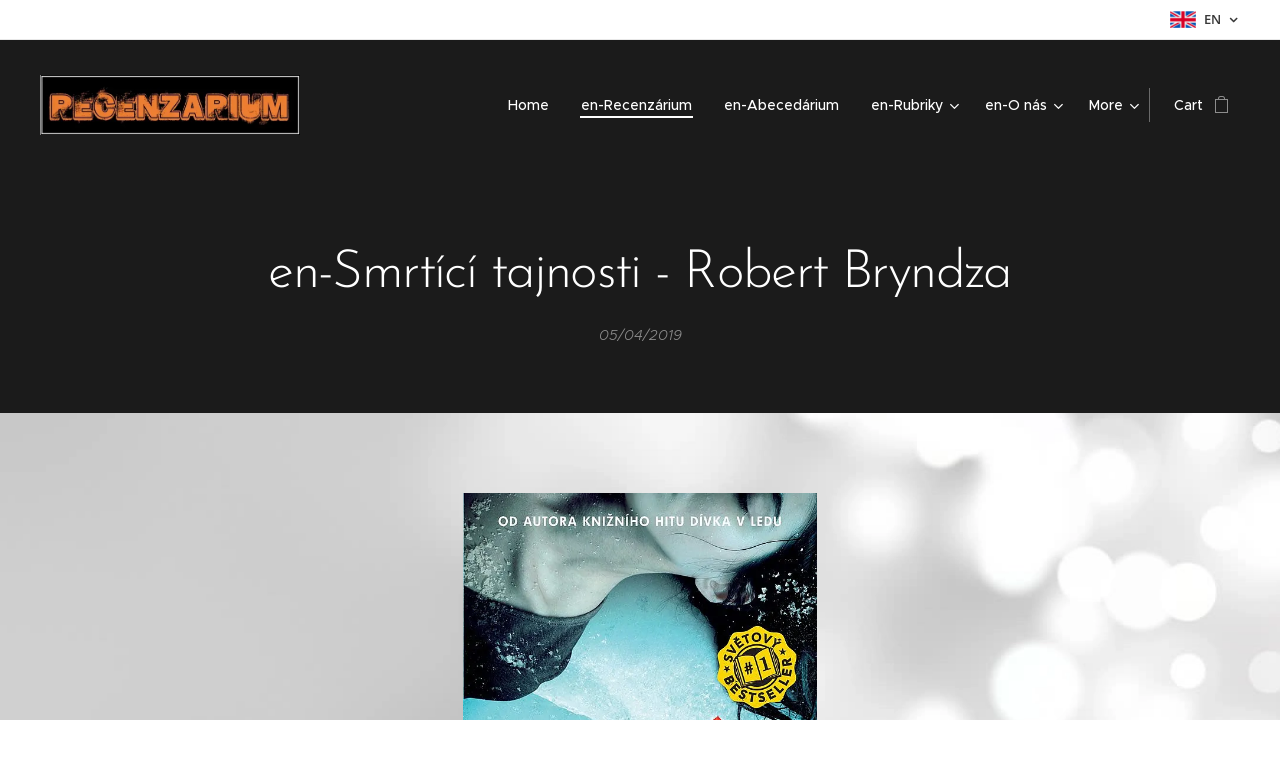

--- FILE ---
content_type: text/html; charset=UTF-8
request_url: https://www.recenzarium.cz/l/en-smrtici-tajnosti-robert-bryndza/
body_size: 27020
content:
<!DOCTYPE html>
<html class="no-js" prefix="og: https://ogp.me/ns#" lang="en">
<head><link rel="preconnect" href="https://duyn491kcolsw.cloudfront.net" crossorigin><link rel="preconnect" href="https://fonts.gstatic.com" crossorigin><meta charset="utf-8"><link rel="icon" href="https://duyn491kcolsw.cloudfront.net/files/2d/2di/2div3h.svg?ph=398077f0a8" type="image/svg+xml" sizes="any"><link rel="icon" href="https://duyn491kcolsw.cloudfront.net/files/07/07f/07fzq8.svg?ph=398077f0a8" type="image/svg+xml" sizes="16x16"><link rel="icon" href="https://duyn491kcolsw.cloudfront.net/files/1j/1j3/1j3767.ico?ph=398077f0a8"><link rel="apple-touch-icon" href="https://duyn491kcolsw.cloudfront.net/files/1j/1j3/1j3767.ico?ph=398077f0a8"><link rel="icon" href="https://duyn491kcolsw.cloudfront.net/files/1j/1j3/1j3767.ico?ph=398077f0a8">
    <meta http-equiv="X-UA-Compatible" content="IE=edge">
    <title>en-Smrtící tajnosti - Robert Bryndza :: Recenzarium</title>
    <meta name="viewport" content="width=device-width,initial-scale=1">
    <meta name="msapplication-tap-highlight" content="no">
    
    <link href="https://duyn491kcolsw.cloudfront.net/files/0r/0rk/0rklmm.css?ph=398077f0a8" media="print" rel="stylesheet">
    <link href="https://duyn491kcolsw.cloudfront.net/files/2e/2e5/2e5qgh.css?ph=398077f0a8" media="screen and (min-width:100000em)" rel="stylesheet" data-type="cq" disabled>
    <link rel="stylesheet" href="https://duyn491kcolsw.cloudfront.net/files/45/45b/45boco.css?ph=398077f0a8"><link rel="stylesheet" href="https://duyn491kcolsw.cloudfront.net/files/4e/4er/4ersdq.css?ph=398077f0a8" media="screen and (min-width:37.5em)"><link rel="stylesheet" href="https://duyn491kcolsw.cloudfront.net/files/2v/2vp/2vpyx8.css?ph=398077f0a8" data-wnd_color_scheme_file=""><link rel="stylesheet" href="https://duyn491kcolsw.cloudfront.net/files/34/34q/34qmjb.css?ph=398077f0a8" data-wnd_color_scheme_desktop_file="" media="screen and (min-width:37.5em)" disabled=""><link rel="stylesheet" href="https://duyn491kcolsw.cloudfront.net/files/1j/1jo/1jorv9.css?ph=398077f0a8" data-wnd_additive_color_file=""><link rel="stylesheet" href="https://duyn491kcolsw.cloudfront.net/files/1p/1pz/1pz926.css?ph=398077f0a8" data-wnd_typography_file=""><link rel="stylesheet" href="https://duyn491kcolsw.cloudfront.net/files/1q/1qi/1qidly.css?ph=398077f0a8" data-wnd_typography_desktop_file="" media="screen and (min-width:37.5em)" disabled=""><script>(()=>{let e=!1;const t=()=>{if(!e&&window.innerWidth>=600){for(let e=0,t=document.querySelectorAll('head > link[href*="css"][media="screen and (min-width:37.5em)"]');e<t.length;e++)t[e].removeAttribute("disabled");e=!0}};t(),window.addEventListener("resize",t),"container"in document.documentElement.style||fetch(document.querySelector('head > link[data-type="cq"]').getAttribute("href")).then((e=>{e.text().then((e=>{const t=document.createElement("style");document.head.appendChild(t),t.appendChild(document.createTextNode(e)),import("https://duyn491kcolsw.cloudfront.net/client/js.polyfill/container-query-polyfill.modern.js").then((()=>{let e=setInterval((function(){document.body&&(document.body.classList.add("cq-polyfill-loaded"),clearInterval(e))}),100)}))}))}))})()</script>
<link rel="preload stylesheet" href="https://duyn491kcolsw.cloudfront.net/files/2m/2m8/2m8msc.css?ph=398077f0a8" as="style"><meta name="description" content="Tajemství luxusní tanečnice burlesky"><meta name="keywords" content=""><meta name="generator" content="Webnode 2"><meta name="apple-mobile-web-app-capable" content="no"><meta name="apple-mobile-web-app-status-bar-style" content="black"><meta name="format-detection" content="telephone=no">



<meta property="og:url" content="https://recenzarium.cz/l/en-smrtici-tajnosti-robert-bryndza/"><meta property="og:title" content="en-Smrtící tajnosti - Robert Bryndza :: Recenzarium"><meta property="og:type" content="article"><meta property="og:description" content="Tajemství luxusní tanečnice burlesky"><meta property="og:site_name" content="Recenzarium"><meta property="og:image" content="https://398077f0a8.clvaw-cdnwnd.com/0c2539e41713e9969b07d663db8758ef/200000621-00504014e1/700/tajnosti.jpg?ph=398077f0a8"><meta property="og:article:published_time" content="2019-04-05T00:00:00+0200"><meta property="fb:app_id" content="225951590755638"><meta name="robots" content="index,follow"><link rel="canonical" href="https://www.recenzarium.cz/l/en-smrtici-tajnosti-robert-bryndza/"><script>window.checkAndChangeSvgColor=function(c){try{var a=document.getElementById(c);if(a){c=[["border","borderColor"],["outline","outlineColor"],["color","color"]];for(var h,b,d,f=[],e=0,m=c.length;e<m;e++)if(h=window.getComputedStyle(a)[c[e][1]].replace(/\s/g,"").match(/^rgb[a]?\(([0-9]{1,3}),([0-9]{1,3}),([0-9]{1,3})/i)){b="";for(var g=1;3>=g;g++)b+=("0"+parseInt(h[g],10).toString(16)).slice(-2);"0"===b.charAt(0)&&(d=parseInt(b.substr(0,2),16),d=Math.max(16,d),b=d.toString(16)+b.slice(-4));f.push(c[e][0]+"="+b)}if(f.length){var k=a.getAttribute("data-src"),l=k+(0>k.indexOf("?")?"?":"&")+f.join("&");a.src!=l&&(a.src=l,a.outerHTML=a.outerHTML)}}}catch(n){}};</script><script>
		window._gtmDataLayer = window._gtmDataLayer || [];
		(function(w,d,s,l,i){w[l]=w[l]||[];w[l].push({'gtm.start':new Date().getTime(),event:'gtm.js'});
		var f=d.getElementsByTagName(s)[0],j=d.createElement(s),dl=l!='dataLayer'?'&l='+l:'';
		j.async=true;j.src='https://www.googletagmanager.com/gtm.js?id='+i+dl;f.parentNode.insertBefore(j,f);})
		(window,document,'script','_gtmDataLayer','GTM-542MMSL');</script></head>
<body class="l wt-blogpost ac-h ac-i ac-n l-default l-d-none b-btn-sq b-btn-s-l b-btn-dn b-btn-bw-1 img-d-n img-t-o img-h-z line-solid b-e-ds lbox-d c-s-n hn-tbg hb-on  wnd-fe wnd-multilang  wnd-eshop"><noscript>
				<iframe
				 src="https://www.googletagmanager.com/ns.html?id=GTM-542MMSL"
				 height="0"
				 width="0"
				 style="display:none;visibility:hidden"
				 >
				 </iframe>
			</noscript>

<div class="wnd-page l-page cs-gray ac-none t-t-fs-m t-t-fw-m t-t-sp-n t-t-d-n t-s-fs-s t-s-fw-m t-s-sp-n t-s-d-n t-p-fs-m t-p-fw-m t-p-sp-n t-h-fs-s t-h-fw-s t-h-sp-n t-bq-fs-m t-bq-fw-m t-bq-sp-n t-bq-d-q t-btn-fw-l t-nav-fw-l t-pd-fw-l t-nav-tt-n">
    <div class="l-w t cf t-29">
        <div class="l-bg cf">
            <div class="s-bg-l">
                
                
            </div>
        </div>
        <header class="l-h cf">
            <div class="sw cf">
	<div class="sw-c cf"><section class="s s-hb cf sc-w   wnd-w-max wnd-hbl-on">
	<div class="s-w cf">
		<div class="s-o cf">
			<div class="s-bg cf">
                <div class="s-bg-l">
                    
                    
                </div>
			</div>
			<div class="s-c">
                <div class="s-hb-c cf">
                    <div class="hb-si">
                        
                    </div>
                    <div class="hb-ci">
                        
                    </div>
                    <div class="hb-ccy">
                        
                    </div>
                    <div class="hb-lang">
                        <div class="hbl">
    <div class="hbl-c">
        <span class="hbl-a">
            <span class="hbl-a-t">
                <span class="lang-en">en</span>
            </span>
        </span>
        <div class="hbl-i lang-items">
            <ul class="hbl-i-l">
                <li>
                    <a href="/home/"><span class="lang-cs">cs</span></a>
                </li><li selected>
                    <span class="lang-en">en</span>
                </li>
            </ul>
        </div>
    </div>
</div>
                    </div>
                </div>
			</div>
		</div>
	</div>
</section><section data-space="true" class="s s-hn s-hn-default wnd-mt-classic wnd-na-c logo-classic sc-none   wnd-w-max wnd-nh-l hn-no-bg sc-m   wnd-nav-sticky menu-default-underline-grow">
	<div class="s-w">
		<div class="s-o">

			<div class="s-bg">
                <div class="s-bg-l">
                    
                    
                </div>
			</div>

			<div class="h-w h-f wnd-fixed">

				<div class="n-l">
					<div class="s-c menu-nav">
						<div class="logo-block">
							<div class="b b-l logo logo-default logo-nb wnd-font-size-20 brandon-grotesque logo-32 wnd-iar-4-1 b-ls-l" id="wnd_LogoBlock_90276" data-wnd_mvc_type="wnd.fe.LogoBlock">
	<div class="b-l-c logo-content">
		<a class="b-l-link logo-link" href="/en/">

			<div class="b-l-image logo-image">
				<div class="b-l-image-w logo-image-cell">
                    <picture><source type="image/webp" srcset="https://398077f0a8.clvaw-cdnwnd.com/0c2539e41713e9969b07d663db8758ef/200002952-1e43f1e441/450/logo2-3.webp?ph=398077f0a8 450w, https://398077f0a8.clvaw-cdnwnd.com/0c2539e41713e9969b07d663db8758ef/200002952-1e43f1e441/700/logo2-3.webp?ph=398077f0a8 623w, https://398077f0a8.clvaw-cdnwnd.com/0c2539e41713e9969b07d663db8758ef/200002952-1e43f1e441/logo2-3.webp?ph=398077f0a8 623w" sizes="(min-width: 600px) 450px, (min-width: 360px) calc(100vw * 0.8), 100vw" ><img src="https://398077f0a8.clvaw-cdnwnd.com/0c2539e41713e9969b07d663db8758ef/200000034-093710a310/logo2.jpg?ph=398077f0a8" alt="" width="623" height="144" class="wnd-logo-img" ></picture>
				</div>
			</div>

			

			<div class="b-l-br logo-br"></div>

			<div class="b-l-text logo-text-wrapper">
				<div class="b-l-text-w logo-text">
					<span class="b-l-text-c logo-text-cell"></span>
				</div>
			</div>

		</a>
	</div>
</div>
						</div>

						<div id="menu-slider">
							<div id="menu-block">
								<nav id="menu"><div class="menu-font menu-wrapper">
	<a href="#" class="menu-close" rel="nofollow" title="Close Menu"></a>
	<ul role="menubar" aria-label="Menu" class="level-1">
		<li role="none" class="wnd-homepage">
			<a class="menu-item" role="menuitem" href="/en/"><span class="menu-item-text">Home</span></a>
			
		</li><li role="none" class="wnd-active-path">
			<a class="menu-item" role="menuitem" href="/en/recenzarium/"><span class="menu-item-text">en-Recenzárium</span></a>
			
		</li><li role="none">
			<a class="menu-item" role="menuitem" href="/en/abecedarium/"><span class="menu-item-text">en-Abecedárium</span></a>
			
		</li><li role="none" class="wnd-with-submenu">
			<a class="menu-item" role="menuitem" href="/en/rubriky/"><span class="menu-item-text">en-Rubriky</span></a>
			<ul role="menubar" aria-label="Menu" class="level-2">
		<li role="none">
			<a class="menu-item" role="menuitem" href="/en/rubriky/zhavinky/"><span class="menu-item-text">en-Žhavinky</span></a>
			
		</li><li role="none">
			<a class="menu-item" role="menuitem" href="/en/rubriky/rozhovory2/"><span class="menu-item-text">en-Rozhovory</span></a>
			
		</li><li role="none">
			<a class="menu-item" role="menuitem" href="/en/rubriky/knizni-tip/"><span class="menu-item-text">en-Knižní tip</span></a>
			
		</li><li role="none">
			<a class="menu-item" role="menuitem" href="/en/rubriky/videotip/"><span class="menu-item-text">en-Videotip</span></a>
			
		</li><li role="none">
			<a class="menu-item" role="menuitem" href="/en/rubriky/videoblog/"><span class="menu-item-text">en-Videoblog</span></a>
			
		</li><li role="none">
			<a class="menu-item" role="menuitem" href="/en/rubriky/vite-ze/"><span class="menu-item-text">en-Víte, že... </span></a>
			
		</li>
	</ul>
		</li><li role="none" class="wnd-with-submenu">
			<a class="menu-item" role="menuitem" href="/en/o-nas/"><span class="menu-item-text">en-O nás</span></a>
			<ul role="menubar" aria-label="Menu" class="level-2">
		<li role="none">
			<a class="menu-item" role="menuitem" href="/en/o-nas/kontakt/"><span class="menu-item-text">en-Kontakt</span></a>
			
		</li>
	</ul>
		</li><li role="none">
			<a class="menu-item" role="menuitem" href="/en/terms-and-conditions/"><span class="menu-item-text">Terms and conditions</span></a>
			
		</li><li role="none">
			<a class="menu-item" role="menuitem" href="/en/privacy-policy/"><span class="menu-item-text">Privacy policy</span></a>
			
		</li>
	</ul>
	<span class="more-text">More</span>
</div></nav>
							</div>
						</div>

						<div class="cart-and-mobile">
							
							<div class="cart cf">
	<div class="cart-content">
		<a href="/en/cart/">
			<div class="cart-content-link">
				<div class="cart-text"><span>Cart</span></div>
				<div class="cart-piece-count" data-count="0" data-wnd_cart_part="count">0</div>
				<div class="cart-piece-text" data-wnd_cart_part="text"></div>
				<div class="cart-price" data-wnd_cart_part="price">0.00 Kč</div>
			</div>
		</a>
	</div>
</div>

							<div id="menu-mobile">
								<a href="#" id="menu-submit"><span></span>Menu</a>
							</div>
						</div>

					</div>
				</div>

			</div>

		</div>
	</div>
</section></div>
</div>
        </header>
        <main class="l-m cf">
            <div class="sw cf">
	<div class="sw-c cf"><section data-space="true" class="s s-hm s-hm-bdh s-bdh cf sc-m wnd-background-image  wnd-w-wider wnd-s-normal wnd-h-auto wnd-nh-l wnd-p-cc hn-no-bg hn-default">
    <div class="s-w cf">
	    <div class="s-o cf">
	        <div class="s-bg cf">
                <div class="s-bg-l wnd-background-image fx-none bgpos-bottom-center bgatt-scroll overlay-black-light">
                    <picture><img src="https://398077f0a8.clvaw-cdnwnd.com/0c2539e41713e9969b07d663db8758ef/200000826-9efa49efa6/knihy%20zahlavi.jpg?ph=398077f0a8" width="1096" height="800" alt="" fetchpriority="high" ></picture>
                    
                </div>
	        </div>
	        <div class="h-c s-c cf">
		        <div class="s-bdh-c b b-s-l b-s-r b-cs cf">
			        <div class="s-bdh-w">
			            <h1 class="s-bdh-t"><div class="ld">
	<span class="ld-c">en-Smrtící tajnosti - Robert Bryndza</span>
</div></h1>
			            <span class="s-bdh-d"><div class="ld">
	<span class="ld-c">05/04/2019</span>
</div></span>
			        </div>
		        </div>
	        </div>
	    </div>
    </div>
</section><section class="s s-basic cf sc-ml wnd-background-image  wnd-w-default wnd-s-normal wnd-h-auto" data-wnd_brightness="1" data-wnd_last_section>
	<div class="s-w cf">
		<div class="s-o s-fs cf">
			<div class="s-bg cf">
				<div class="s-bg-l wnd-background-image fx-none bgpos-top-center bgatt-fixed">
                    <picture><source type="image/webp" srcset="https://398077f0a8.clvaw-cdnwnd.com/0c2539e41713e9969b07d663db8758ef/200003688-4b24f4b251/700/123455.webp?ph=398077f0a8 700w, https://398077f0a8.clvaw-cdnwnd.com/0c2539e41713e9969b07d663db8758ef/200003688-4b24f4b251/123455.webp?ph=398077f0a8 1340w, https://398077f0a8.clvaw-cdnwnd.com/0c2539e41713e9969b07d663db8758ef/200003688-4b24f4b251/123455.webp?ph=398077f0a8 2x" sizes="100vw" ><img src="https://398077f0a8.clvaw-cdnwnd.com/0c2539e41713e9969b07d663db8758ef/200000795-482684826a/123455.jpg?ph=398077f0a8" width="1340" height="1076" alt="" loading="lazy" ></picture>
					
				</div>
			</div>
			<div class="s-c s-fs cf">
				<div class="ez cf wnd-no-cols">
	<div class="ez-c"><div class="b-img b-img-default b b-s cf wnd-orientation-portrait wnd-type-image img-s-n" style="margin-left:32.08%;margin-right:32.08%;" id="wnd_ImageBlock_1635">
	<div class="b-img-w">
		<div class="b-img-c" style="padding-bottom:139.33%;text-align:center;">
            <picture><source type="image/webp" srcset="https://398077f0a8.clvaw-cdnwnd.com/0c2539e41713e9969b07d663db8758ef/200004238-72b4a72b4b/450/tajnosti.webp?ph=398077f0a8 323w, https://398077f0a8.clvaw-cdnwnd.com/0c2539e41713e9969b07d663db8758ef/200004238-72b4a72b4b/700/tajnosti.webp?ph=398077f0a8 502w, https://398077f0a8.clvaw-cdnwnd.com/0c2539e41713e9969b07d663db8758ef/200004238-72b4a72b4b/tajnosti.webp?ph=398077f0a8 600w" sizes="100vw" ><img id="wnd_ImageBlock_1635_img" src="https://398077f0a8.clvaw-cdnwnd.com/0c2539e41713e9969b07d663db8758ef/200000621-00504014e1/tajnosti.jpg?ph=398077f0a8" alt="" width="600" height="836" loading="lazy" style="top:0%;left:0%;width:100%;height:100%;position:absolute;" ></picture>
			</div>
		
	</div>
</div><div class="b b-text cf">
	<div class="b-c b-text-c b-s b-s-t60 b-s-b60 b-cs cf"><h3><b><font class="wnd-font-size-110">Tajemství luxusní
tanečnice burlesky</font></b></h3></div>
</div><div class="b b-text cf">
	<div class="b-c b-text-c b-s b-s-t60 b-s-b60 b-cs cf"><p id="wnd_TextBlock_14398_inner_0" data-wnd_is_separable="1" data-wnd_separable_index="0" data-wnd_separable_id="wnd_TextBlock_14398">&nbsp;Je Štědrý večer, dárečky
čekají pod stromečkem, za okny blikají barevná světýlka, ve
vzduchu je cítit sváteční nálada a... krev. Smrt nezahálí ani
o svátcích, a tak Londýnem obchází vrah, oběť je jasná -
mladá, krásná dívka jménem Marissa Lewisová. Ta se vrací
posledním metrem z klubu, kde pracuje jako burleskní tanečnice, je
pozdě a venku se již mnoho lidí nepohybuje, zbývá jí poslední
krok ke dveřím domu, klíč již našel své místo, ale nůž byl
rychlejší. Oči mladé ženy vyhasly příliš rychle.</p><p id="wnd_TextBlock_14398_inner_1" data-wnd_is_separable="1" data-wnd_separable_index="1" data-wnd_separable_id="wnd_TextBlock_14398">Svátky
nedopřejí klidu ani Erice Fosterové, čtenáři oblíbená
policistka s hodností detektiv šéfinspektor se akorát Boží hod
vánoční chystá na oběd ke svému nadřízenému. Jeho pozvání
souvisí s událostmi, jež se čtenář může dočíst v předchozí
knize spisovatele <a href="https://robertbryndza.cz/" target="_blank"><i>Roberta
Bryndzy</i></a>. Erika, jak je
známo, si na formality moc nepotrpí, a tak je nakonec ráda, když
její cesta vede okolo místa činu, kde ve sněhové pokrývce našla
policie chladné Marissino tělo.</p></div>
</div><div class="b b-text cf">
	<div class="b-c b-text-c b-s b-s-t60 b-s-b60 b-cs cf"><p id="wnd_TextBlock_14398_inner_2" data-wnd_is_separable="1" data-wnd_separable_index="2" data-wnd_separable_id="wnd_TextBlock_14398">Podle
získaných údajů byl vrah oblečen do dlouhého černého kabátu,
jeho hlavu halila plynová maska a stop po sobě nezanechal příliš
mnoho. Naneštěstí nebyla Marissa zrovna ztělesněním ctnosti a
diamantové morálky, přestože si říkala Medový diamant, takže
seznam jejích nepřátel, včetně bývalých milenců, by vydal na
román grafomanského spisovatele. Je jasné, že v celé knize budou
velice důležité všechny <a href="https://www.cosmopolis.cz/smrtici-tajnosti-9786/" target="_blank"><i>Smrtící
tajnosti</i></a>.</p><p id="wnd_TextBlock_14398_inner_3" data-wnd_is_separable="1" data-wnd_separable_index="3" data-wnd_separable_id="wnd_TextBlock_14398">Tak
jak jsou čtenáři zvyklí, i zde se setkáváme s kompletním
Eričiným týmem a na stránkách knihy se spolu s nimi můžeme
pustit do řešení zapeklitého případu. Tajemná postava v
plynové masce totiž nemá na svědomí pouze onu vraždu, ale bylo
hlášeno několik přepadení se sexuálním podtextem, která má
na svědomí pachatel s odpovídající vizáží. Proč však zabil
jen jednou? Kdo to je? Může mít napodobitele? Bude vražd více?
Skončí Vánoce utopené v krvi? 
</p><blockquote id="wnd_TextBlock_14398_inner_4" data-wnd_is_separable="1" data-wnd_separable_index="4" data-wnd_separable_id="wnd_TextBlock_14398"><p id="wnd_TextBlock_14398_inner_4" data-wnd_is_separable="1" data-wnd_separable_index="4" data-wnd_separable_id="wnd_TextBlock_14398"><em>Temnotu
mu představila jedna dívka, kterou potkal před patnácti lety. Ne,
to vlastně není tak úplně pravda - temnota tady existovala
vždy, ale Tabitha ji z něj vydolovala a vynesla ji do
popředí.<br></em><em style="font-family: inherit; font-size: inherit; font-weight: inherit;">...<br></em><em style="font-family: inherit; font-size: inherit; font-weight: inherit;">Tabitha měla ráda, když ji spoutal a když
rozehrál svou fantazii v tom smyslu, že ji unesl a znásilnil.
Tenkrát mu to připadalo šokující a odvážné, ale teď když se
ohlédne, vidí v tom jen dětskou zábavu. Tabitha hrála. Byla
to jen hra.<br></em><em style="font-family: inherit; font-size: inherit; font-weight: inherit;">...<br></em><em style="font-family: inherit; font-size: inherit; font-weight: inherit;">Tenkrát v noci ji téměř udusil.
Viděl v jejích očích skutečný strach a nebyl schopný
přestat.</em></p></blockquote><p id="wnd_TextBlock_14398_inner_5" data-wnd_is_separable="1" data-wnd_separable_index="5" data-wnd_separable_id="wnd_TextBlock_14398">Knižní
sérii s Erikou Fosterovou mám opravdu rád, jedná se o svižné
čtení, které každým dílem trochu překvapí, právě určitá
diverzita dodává jednotlivým příběhům na zajímavosti. Po
pátém dílu, který vybočoval asi nejvíce, se dostavil děj, kde
je vrah skutečně neznámý až téměř do samého konce. Tuto
volbu velice kvituji, protože to udržuje čtenáře v nepřetržitém
napětí. 
</p></div>
</div><div class="b b-text cf">
	<div class="b-c b-text-c b-s b-s-t60 b-s-b60 b-cs cf"><p id="wnd_TextBlock_84969_inner_0" data-wnd_is_separable="1" data-wnd_separable_index="0" data-wnd_separable_id="wnd_TextBlock_84969">Ústřední
postavy jsou již velice dobře známé, a přesto se autorovi daří
přinášet stále nové poznatky. Erika se tak zde musí zaobírat
někým ze své minulosti a stejně tak Petersona dostihnou věci
minulé. Já jsem zde postrádal trochu více nahlédnutí do
myšlenkových pochodů záporné postavy a stejně tak bych ocenil
větší náhled do zákulisí burleskních klubů. Vlastně jsem měl
pocit, že sotva jsem knihu otevřel tak hned skončila, jak rychle
se četla.</p></div>
</div><div class="b b-text cf">
	<div class="b-c b-text-c b-s b-s-t60 b-s-b60 b-cs cf"><p id="wnd_TextBlock_11595_inner_0" data-wnd_is_separable="1" data-wnd_separable_index="0" data-wnd_separable_id="wnd_TextBlock_11595">Už
v minulých recenzích na knihy Roberta Bryndzy jsem říkal, že si
autor nastolil svůj styl a pokračuje v něm, aniž by výrazně
vybočoval z kvality. Občas mívám problém se sériemi právě z
důvodu, že se postupně zhoršují. Tady ten pocit nemám, dokonce
bych si troufl tvrdit, že tento šestý díl je z mého
subjektivního hlediska jeden z nejlepších, já osobně si ho
postavil na druhé místo, hned za díl první, který mě bavil
nejvíce.</p><p id="wnd_TextBlock_11595_inner_1" data-wnd_is_separable="1" data-wnd_separable_index="1" data-wnd_separable_id="wnd_TextBlock_11595">Je
důležité také zmínit - knihy na sebe přímo nenavazují, v
každé se řeší samostatný případ, který se nijak zvlášť
nepropisuje do dalšího příběhu. Přesto jsou zde stále stejné
hlavní postavy a ty se vyvíjejí, proto doporučuji přečíst vše
hezky popořadě, aby čtenáři neunikly důležité informace a
jemné nuance. 
</p><p id="wnd_TextBlock_11595_inner_2" data-wnd_is_separable="1" data-wnd_separable_index="2" data-wnd_separable_id="wnd_TextBlock_11595">








</p></div>
</div><div class="b-img b-img-default b b-s cf wnd-orientation-portrait wnd-type-image wnd-float-right img-s-n" style="margin-left:0;margin-right:0;float:right;clear:both;width:33%;" id="wnd_ImageBlock_51755">
	<div class="b-img-w">
		<div class="b-img-c" style="padding-bottom:108.84%;text-align:center;">
            <picture><source type="image/webp" srcset="https://398077f0a8.clvaw-cdnwnd.com/0c2539e41713e9969b07d663db8758ef/200004240-c15fec1600/450/56119900_2192455554134706_3476502144637468672_n-9.webp?ph=398077f0a8 413w, https://398077f0a8.clvaw-cdnwnd.com/0c2539e41713e9969b07d663db8758ef/200004240-c15fec1600/700/56119900_2192455554134706_3476502144637468672_n-9.webp?ph=398077f0a8 643w, https://398077f0a8.clvaw-cdnwnd.com/0c2539e41713e9969b07d663db8758ef/200004240-c15fec1600/56119900_2192455554134706_3476502144637468672_n-9.webp?ph=398077f0a8 882w" sizes="100vw" ><img id="wnd_ImageBlock_51755_img" src="https://398077f0a8.clvaw-cdnwnd.com/0c2539e41713e9969b07d663db8758ef/200000623-1ba921ca2e/56119900_2192455554134706_3476502144637468672_n.jpg?ph=398077f0a8" alt="" width="882" height="960" loading="lazy" style="top:0%;left:0%;width:100%;height:100%;position:absolute;" ></picture>
			</div>
		
	</div>
</div><div class="b b-text cf">
	<div class="b-c b-text-c b-s b-s-t60 b-s-b60 b-cs cf"><p id="wnd_TextBlock_11595_inner_3" data-wnd_is_separable="1" data-wnd_separable_index="3" data-wnd_separable_id="wnd_TextBlock_11595">Název:
Smrtící tajnosti (Inspektorka Erika Fosterová 6.)<br>
Originální
název: Deadly Secrets<br>
Autor: Robert Bryndza<br>
Překlad:
Kateřina Elisová<br>
Nakladatelství: Grada - Cosmopolis<br>
Rok
vydání: 2019<br>
Vydání: 1.<br>
Počet stran: 384<br>
ISBN/EAN:
978-80-271-0592-2</p></div>
</div><div class="b b-text cf">
	<div class="b-c b-text-c b-s b-s-t60 b-s-b60 b-cs cf"><p class="wnd-align-center"><font class="wnd-font-size-110"><strong>Za knihu mnohokrát děkujeme nakladatelství <a href="https://www.grada.cz/" target="_blank">Grada</a>/<a href="https://www.cosmopolis.cz/" target="_blank">Cosmopolis</a>.</strong>&nbsp;</font><br></p></div>
</div><div class="b-img b-img-link b b-s cf wnd-orientation-landscape wnd-type-image img-s-n" style="margin-left:42.71%;margin-right:42.71%;" id="wnd_ImageBlock_74156">
    <a class="b-img-a" title="" href="https://www.cosmopolis.cz/" target="_blank">
        <div class="b-img-w">
            <div class="b-img-c" style="padding-bottom:91.53%;text-align:center;">
                <picture><source type="image/webp" srcset="https://398077f0a8.clvaw-cdnwnd.com/0c2539e41713e9969b07d663db8758ef/200004242-4f5b04f5b2/450/COSMOPOLIS-4.webp?ph=398077f0a8 450w, https://398077f0a8.clvaw-cdnwnd.com/0c2539e41713e9969b07d663db8758ef/200004242-4f5b04f5b2/700/COSMOPOLIS-4.webp?ph=398077f0a8 700w, https://398077f0a8.clvaw-cdnwnd.com/0c2539e41713e9969b07d663db8758ef/200004242-4f5b04f5b2/COSMOPOLIS-4.webp?ph=398077f0a8 1074w" sizes="100vw" ><img id="wnd_ImageBlock_74156_img" src="https://398077f0a8.clvaw-cdnwnd.com/0c2539e41713e9969b07d663db8758ef/200000515-86458873f3/COSMOPOLIS.jpg?ph=398077f0a8" alt="" width="1074" height="983" loading="lazy" style="top:0%;left:0%;width:100%;height:100%;position:absolute;" ></picture>
				</div>
            
	    </div>
    </a>
</div><div class="b-img b-img-link b b-s cf wnd-orientation-square wnd-type-image img-s-n" style="margin-left:42.76%;margin-right:42.76%;" id="wnd_ImageBlock_71391">
    <a class="b-img-a" title="" href="https://www.grada.cz/" target="_blank">
        <div class="b-img-w">
            <div class="b-img-c" style="padding-bottom:100%;text-align:center;">
                <picture><source type="image/webp" srcset="https://398077f0a8.clvaw-cdnwnd.com/0c2539e41713e9969b07d663db8758ef/200003926-cf1b8cf1ba/450/GRADA.webp?ph=398077f0a8 450w, https://398077f0a8.clvaw-cdnwnd.com/0c2539e41713e9969b07d663db8758ef/200003926-cf1b8cf1ba/700/GRADA.webp?ph=398077f0a8 600w, https://398077f0a8.clvaw-cdnwnd.com/0c2539e41713e9969b07d663db8758ef/200003926-cf1b8cf1ba/GRADA.webp?ph=398077f0a8 600w" sizes="100vw" ><img id="wnd_ImageBlock_71391_img" src="https://398077f0a8.clvaw-cdnwnd.com/0c2539e41713e9969b07d663db8758ef/200000517-211992210e/GRADA.jpg?ph=398077f0a8" alt="" width="600" height="600" loading="lazy" style="top:0%;left:0%;width:100%;height:100%;position:absolute;" ></picture>
				</div>
            
	    </div>
    </a>
</div><div class="b b-s b-hr-line line-auto">
    <hr class="line-style line-color">
</div><div class="b-img b-img-default b b-s cf wnd-orientation-landscape wnd-type-image img-s-n" style="margin-left:30.83%;margin-right:30.83%;" id="wnd_ImageBlock_38118">
	<div class="b-img-w">
		<div class="b-img-c" style="padding-bottom:34.74%;text-align:center;">
            <picture><source type="image/webp" srcset="https://398077f0a8.clvaw-cdnwnd.com/0c2539e41713e9969b07d663db8758ef/200003240-01ae701ae9/450/Hodnocen%C3%AD%209-9.webp?ph=398077f0a8 450w, https://398077f0a8.clvaw-cdnwnd.com/0c2539e41713e9969b07d663db8758ef/200003240-01ae701ae9/700/Hodnocen%C3%AD%209-9.webp?ph=398077f0a8 700w, https://398077f0a8.clvaw-cdnwnd.com/0c2539e41713e9969b07d663db8758ef/200003240-01ae701ae9/Hodnocen%C3%AD%209-9.webp?ph=398077f0a8 711w" sizes="100vw" ><img id="wnd_ImageBlock_38118_img" src="https://398077f0a8.clvaw-cdnwnd.com/0c2539e41713e9969b07d663db8758ef/200000770-cf7d2cf7d4/Hodnocen%C3%AD%209.jpg?ph=398077f0a8" alt="" width="711" height="247" loading="lazy" style="top:0%;left:0%;width:100%;height:100%;position:absolute;" ></picture>
			</div>
		
	</div>
</div><div class="b-img b-img-link b b-s cf wnd-orientation-portrait wnd-type-image img-s-n" style="margin-left:31.16%;margin-right:31.16%;" id="wnd_ImageBlock_81243">
    <a class="b-img-a" title="Pavel Polcar" href="/o-nas/">
        <div class="b-img-w">
            <div class="b-img-c" style="padding-bottom:117.79%;text-align:center;">
                <picture><source type="image/webp" srcset="https://398077f0a8.clvaw-cdnwnd.com/0c2539e41713e9969b07d663db8758ef/200004243-160ca160cb/450/31369251_10216600293299426_4587849156093018112_n.webp?ph=398077f0a8 382w, https://398077f0a8.clvaw-cdnwnd.com/0c2539e41713e9969b07d663db8758ef/200004243-160ca160cb/700/31369251_10216600293299426_4587849156093018112_n.webp?ph=398077f0a8 594w, https://398077f0a8.clvaw-cdnwnd.com/0c2539e41713e9969b07d663db8758ef/200004243-160ca160cb/31369251_10216600293299426_4587849156093018112_n.webp?ph=398077f0a8 815w" sizes="100vw" ><img id="wnd_ImageBlock_81243_img" src="https://398077f0a8.clvaw-cdnwnd.com/0c2539e41713e9969b07d663db8758ef/200000289-4b9794c91e/31369251_10216600293299426_4587849156093018112_n.jpg?ph=398077f0a8" alt="Pavel Polcar" width="815" height="960" loading="lazy" style="top:0%;left:0%;width:100%;height:100%;position:absolute;" ></picture>
				</div>
            <div class="b-img-t">Pavel Polcar</div>
	    </div>
    </a>
</div><div class="b b-s b-hr-line line-auto">
    <hr class="line-style line-color">
</div><div class="b-img b-img-link b b-s cf wnd-orientation-landscape wnd-type-image img-s-n" style="margin-left:15.47%;margin-right:15.47%;" id="wnd_ImageBlock_90438">
    <a class="b-img-a" title="" href="/recenzarium/">
        <div class="b-img-w">
            <div class="b-img-c" style="padding-bottom:23.11%;text-align:center;">
                <picture><source type="image/webp" srcset="https://398077f0a8.clvaw-cdnwnd.com/0c2539e41713e9969b07d663db8758ef/200002952-1e43f1e441/450/logo2-3.webp?ph=398077f0a8 450w, https://398077f0a8.clvaw-cdnwnd.com/0c2539e41713e9969b07d663db8758ef/200002952-1e43f1e441/700/logo2-3.webp?ph=398077f0a8 623w, https://398077f0a8.clvaw-cdnwnd.com/0c2539e41713e9969b07d663db8758ef/200002952-1e43f1e441/logo2-3.webp?ph=398077f0a8 623w" sizes="100vw" ><img id="wnd_ImageBlock_90438_img" src="https://398077f0a8.clvaw-cdnwnd.com/0c2539e41713e9969b07d663db8758ef/200000034-093710a310/logo2.jpg?ph=398077f0a8" alt="" width="623" height="144" loading="lazy" style="top:0%;left:0%;width:100%;height:100%;position:absolute;" ></picture>
				</div>
            
	    </div>
    </a>
</div><div class="b-img b-img-link b b-s cf wnd-orientation-portrait wnd-type-image img-s-n" style="margin-left:42.66%;margin-right:42.66%;" id="wnd_ImageBlock_52788">
    <a class="b-img-a" title="KOUPIT" href="https://www.grada.cz/smrtici-tajnosti-9786/" target="_blank">
        <div class="b-img-w">
            <div class="b-img-c" style="padding-bottom:139.33%;text-align:center;">
                <picture><source type="image/webp" srcset="https://398077f0a8.clvaw-cdnwnd.com/0c2539e41713e9969b07d663db8758ef/200004238-72b4a72b4b/450/tajnosti.webp?ph=398077f0a8 323w, https://398077f0a8.clvaw-cdnwnd.com/0c2539e41713e9969b07d663db8758ef/200004238-72b4a72b4b/700/tajnosti.webp?ph=398077f0a8 502w, https://398077f0a8.clvaw-cdnwnd.com/0c2539e41713e9969b07d663db8758ef/200004238-72b4a72b4b/tajnosti.webp?ph=398077f0a8 600w" sizes="100vw" ><img id="wnd_ImageBlock_52788_img" src="https://398077f0a8.clvaw-cdnwnd.com/0c2539e41713e9969b07d663db8758ef/200000621-00504014e1/tajnosti.jpg?ph=398077f0a8" alt="KOUPIT" width="600" height="836" loading="lazy" style="top:0%;left:0%;width:100%;height:100%;position:absolute;" ></picture>
				</div>
            <div class="b-img-t">KOUPIT</div>
	    </div>
    </a>
</div></div>
</div>
			</div>
		</div>
	</div>
</section></div>
</div>
<div class="s-bdf b-s b-s-t200 b-cs " data-wnd_social_buttons="true">
	<div class="s-bdf-share b-s-b200"><div id="fb-root"></div><script src="https://connect.facebook.net/en_US/sdk.js#xfbml=1&amp;version=v5.0&amp;appId=225951590755638&amp;autoLogAppEvents=1" async defer crossorigin="anonymous"></script><div style="margin-right: 20px" class="fb-share-button" data-href="https://www.recenzarium.cz/l/en-smrtici-tajnosti-robert-bryndza/" data-layout="button" data-size="large"><a class="fb-xfbml-parse-ignore" target="_blank" href="https://www.facebook.com/sharer/sharer.php?u=https%3A%2F%2Fwww.recenzarium.cz%2Fl%2Fen-smrtici-tajnosti-robert-bryndza%2F&amp;src=sdkpreparse">Share</a></div><a href="https://twitter.com/share" class="twitter-share-button" data-size="large">Tweet</a><script>window.twttr=function(t,e,r){var n,i=t.getElementsByTagName(e)[0],w=window.twttr||{};return t.getElementById(r)?w:((n=t.createElement(e)).id=r,n.src="https://platform.twitter.com/widgets.js",i.parentNode.insertBefore(n,i),w._e=[],w.ready=function(t){w._e.push(t)},w)}(document,"script","twitter-wjs");</script></div>
	<div class="s-bdf-comments"><div id="wnd-fb-comments" class="fb-comments" data-href="https://www.recenzarium.cz/l/en-smrtici-tajnosti-robert-bryndza/" data-numposts="5" data-colorscheme="light"></div></div>
	<div class="s-bdf-html"></div>
</div>

        </main>
        <footer class="l-f cf">
            <div class="sw cf">
	<div class="sw-c cf"><section data-wn-border-element="s-f-border" class="s s-f s-f-basic s-f-simple sc-m wnd-background-image  wnd-w-narrow wnd-s-higher">
	<div class="s-w">
		<div class="s-o">
			<div class="s-bg">
                <div class="s-bg-l wnd-background-image fx-none bgpos-center-center bgatt-scroll overlay-black">
                    <picture><source type="image/webp" srcset="https://398077f0a8.clvaw-cdnwnd.com/0c2539e41713e9969b07d663db8758ef/200004502-b2038b2039/700/purple-wallpaper-1.webp?ph=398077f0a8 700w, https://398077f0a8.clvaw-cdnwnd.com/0c2539e41713e9969b07d663db8758ef/200004502-b2038b2039/purple-wallpaper-1.webp?ph=398077f0a8 1920w, https://398077f0a8.clvaw-cdnwnd.com/0c2539e41713e9969b07d663db8758ef/200004502-b2038b2039/purple-wallpaper-1.webp?ph=398077f0a8 2x" sizes="100vw" ><img src="https://398077f0a8.clvaw-cdnwnd.com/0c2539e41713e9969b07d663db8758ef/200000235-3d7cd3e79f/purple-wallpaper-1.jpg?ph=398077f0a8" width="1920" height="1200" alt="" loading="lazy" ></picture>
                    
                </div>
			</div>
			<div class="s-c s-f-l-w s-f-border">
				<div class="s-f-l b-s b-s-t0 b-s-b0">
					<div class="s-f-l-c s-f-l-c-first">
						<div class="s-f-cr"><span class="it b link">
	<span class="it-c">Všechna práva vyhrazena</span>
</span></div>
						<div class="s-f-sf">
                            <span class="sf b">
<span class="sf-content sf-c link">Vytvořeno službou <a href="https://www.webnode.cz?utm_source=text&utm_medium=footer&utm_campaign=free1&utm_content=wnd2" rel="nofollow noopener" target="_blank">Webnode</a></span>
</span>
                            
                            
                            
                            
                        </div>
					</div>
					<div class="s-f-l-c s-f-l-c-last">
						<div class="s-f-lang lang-select cf">
	<div class="s-f-lang-c">
		<span class="s-f-lang-t lang-title"><span class="wt-bold"><span>Languages</span></span></span>
		<div class="s-f-lang-i lang-items">
			<ul class="s-f-lang-list">
				<li class="link">
					<a href="/home/"><span class="lang-cz">Čeština</span></a>
				</li><li class="link">
					<span class="lang-en">English</span>
				</li>
			</ul>
		</div>
	</div>
</div>
					</div>
                    <div class="s-f-l-c s-f-l-c-currency">
                        <div class="s-f-ccy ccy-select cf">
	
</div>
                    </div>
				</div>
			</div>
		</div>
	</div>
</section></div>
</div>
        </footer>
    </div>
    
</div>


<script src="https://duyn491kcolsw.cloudfront.net/files/3n/3no/3nov38.js?ph=398077f0a8" crossorigin="anonymous" type="module"></script><script>document.querySelector(".wnd-fe")&&[...document.querySelectorAll(".c")].forEach((e=>{const t=e.querySelector(".b-text:only-child");t&&""===t.querySelector(".b-text-c").innerText&&e.classList.add("column-empty")}))</script>


<script src="https://duyn491kcolsw.cloudfront.net/client.fe/js.compiled/lang.en.2086.js?ph=398077f0a8" crossorigin="anonymous"></script><script src="https://duyn491kcolsw.cloudfront.net/client.fe/js.compiled/compiled.multi.2-2193.js?ph=398077f0a8" crossorigin="anonymous"></script><script>var wnd = wnd || {};wnd.$data = {"image_content_items":{"wnd_ThumbnailBlock_1":{"id":"wnd_ThumbnailBlock_1","type":"wnd.pc.ThumbnailBlock"},"wnd_Section_default_871469":{"id":"wnd_Section_default_871469","type":"wnd.pc.Section"},"wnd_ImageBlock_1635":{"id":"wnd_ImageBlock_1635","type":"wnd.pc.ImageBlock"},"wnd_ImageBlock_51755":{"id":"wnd_ImageBlock_51755","type":"wnd.pc.ImageBlock"},"wnd_ImageBlock_74156":{"id":"wnd_ImageBlock_74156","type":"wnd.pc.ImageBlock"},"wnd_ImageBlock_71391":{"id":"wnd_ImageBlock_71391","type":"wnd.pc.ImageBlock"},"wnd_ImageBlock_38118":{"id":"wnd_ImageBlock_38118","type":"wnd.pc.ImageBlock"},"wnd_ImageBlock_81243":{"id":"wnd_ImageBlock_81243","type":"wnd.pc.ImageBlock"},"wnd_ImageBlock_90438":{"id":"wnd_ImageBlock_90438","type":"wnd.pc.ImageBlock"},"wnd_ImageBlock_52788":{"id":"wnd_ImageBlock_52788","type":"wnd.pc.ImageBlock"},"wnd_LogoBlock_90276":{"id":"wnd_LogoBlock_90276","type":"wnd.pc.LogoBlock"},"wnd_FooterSection_footer_67801":{"id":"wnd_FooterSection_footer_67801","type":"wnd.pc.FooterSection"}},"svg_content_items":{"wnd_ImageBlock_1635":{"id":"wnd_ImageBlock_1635","type":"wnd.pc.ImageBlock"},"wnd_ImageBlock_51755":{"id":"wnd_ImageBlock_51755","type":"wnd.pc.ImageBlock"},"wnd_ImageBlock_74156":{"id":"wnd_ImageBlock_74156","type":"wnd.pc.ImageBlock"},"wnd_ImageBlock_71391":{"id":"wnd_ImageBlock_71391","type":"wnd.pc.ImageBlock"},"wnd_ImageBlock_38118":{"id":"wnd_ImageBlock_38118","type":"wnd.pc.ImageBlock"},"wnd_ImageBlock_81243":{"id":"wnd_ImageBlock_81243","type":"wnd.pc.ImageBlock"},"wnd_ImageBlock_90438":{"id":"wnd_ImageBlock_90438","type":"wnd.pc.ImageBlock"},"wnd_ImageBlock_52788":{"id":"wnd_ImageBlock_52788","type":"wnd.pc.ImageBlock"},"wnd_LogoBlock_90276":{"id":"wnd_LogoBlock_90276","type":"wnd.pc.LogoBlock"}},"content_items":[],"eshopSettings":{"ESHOP_SETTINGS_DISPLAY_ADDITIONAL_VAT":false,"ESHOP_SETTINGS_DISPLAY_PRICE_WITHOUT_VAT":false,"ESHOP_SETTINGS_DISPLAY_SHIPPING_COST":true},"project_info":{"isMultilanguage":true,"isMulticurrency":false,"eshop_tax_enabled":"0","country_code":"cz","contact_state":null,"eshop_tax_type":"VAT","eshop_discounts":false,"graphQLURL":"https:\/\/recenzarium.cz\/servers\/graphql\/","iubendaSettings":{"cookieBarCode":"","cookiePolicyCode":"","privacyPolicyCode":"","termsAndConditionsCode":""}}};</script><script>wnd.$system = {"fileSystemType":"aws_s3","localFilesPath":"https:\/\/www.recenzarium.cz\/_files\/","awsS3FilesPath":"https:\/\/398077f0a8.clvaw-cdnwnd.com\/0c2539e41713e9969b07d663db8758ef\/","staticFiles":"https:\/\/duyn491kcolsw.cloudfront.net\/files","isCms":false,"staticCDNServers":["https:\/\/duyn491kcolsw.cloudfront.net\/"],"fileUploadAllowExtension":["jpg","jpeg","jfif","png","gif","bmp","ico","svg","webp","tiff","pdf","doc","docx","ppt","pptx","pps","ppsx","odt","xls","xlsx","txt","rtf","mp3","wma","wav","ogg","amr","flac","m4a","3gp","avi","wmv","mov","mpg","mkv","mp4","mpeg","m4v","swf","gpx","stl","csv","xml","txt","dxf","dwg","iges","igs","step","stp"],"maxUserFormFileLimit":4194304,"frontendLanguage":"en","backendLanguage":"cz","frontendLanguageId":"2","page":{"id":50000001,"identifier":"l","template":{"id":200000866,"styles":{"background":{"default":null},"additiveColor":"ac-none","scheme":"cs-gray","acHeadings":true,"acIcons":true,"lineStyle":"line-solid","imageTitle":"img-t-o","imageHover":"img-h-z","imageStyle":"img-d-n","buttonDecoration":"b-btn-dn","buttonStyle":"b-btn-sq","buttonSize":"b-btn-s-l","buttonBorders":"b-btn-bw-1","lightboxStyle":"lbox-d","eshopGridItemStyle":"b-e-ds","eshopGridItemAlign":"b-e-c","columnSpaces":"c-s-n","acMenu":true,"layoutType":"l-default","layoutDecoration":"l-d-none","formStyle":"default","menuType":"","menuStyle":"menu-default-underline-grow","sectionWidth":"wnd-w-narrow","sectionSpace":"wnd-s-normal","typography":"t-29_new","acSubheadings":false,"acOthers":false,"buttonWeight":"t-btn-fw-l","productWeight":"t-pd-fw-l","menuWeight":"t-nav-fw-l","headerBarStyle":"hb-on","typoTitleSizes":"t-t-fs-m","typoTitleWeights":"t-t-fw-m","typoTitleSpacings":"t-t-sp-n","typoTitleDecorations":"t-t-d-n","typoHeadingSizes":"t-h-fs-s","typoHeadingWeights":"t-h-fw-s","typoHeadingSpacings":"t-h-sp-n","typoSubtitleSizes":"t-s-fs-s","typoSubtitleWeights":"t-s-fw-m","typoSubtitleSpacings":"t-s-sp-n","typoSubtitleDecorations":"t-s-d-n","typoParagraphSizes":"t-p-fs-m","typoParagraphWeights":"t-p-fw-m","typoParagraphSpacings":"t-p-sp-n","typoBlockquoteSizes":"t-bq-fs-m","typoBlockquoteWeights":"t-bq-fw-m","typoBlockquoteSpacings":"t-bq-sp-n","typoBlockquoteDecorations":"t-bq-d-q","menuTextTransform":"t-nav-tt-n"}},"layout":"blog_detail","name":"en-Smrt\u00edc\u00ed tajnosti - Robert Bryndza","html_title":null,"language":"en","langId":2,"isHomepage":false,"meta_description":null,"meta_keywords":null,"header_code":null,"footer_code":null,"styles":null,"countFormsEntries":[]},"listingsPrefix":"\/l\/","productPrefix":"\/p\/","cartPrefix":"\/en\/cart\/","checkoutPrefix":"\/en\/checkout\/","searchPrefix":"\/en\/search\/","isCheckout":false,"isEshop":true,"hasBlog":true,"isProductDetail":false,"isListingDetail":true,"listing_page":{"id":200014760,"template_id":200000444,"link":"\/en\/recenzarium\/","identifier":"en-smrtici-tajnosti-robert-bryndza"},"hasEshopAnalytics":false,"gTagId":null,"gAdsId":null,"format":{"be":{"DATE_TIME":{"mask":"%d.%m.%Y %H:%M","regexp":"^(((0?[1-9]|[1,2][0-9]|3[0,1])\\.(0?[1-9]|1[0-2])\\.[0-9]{1,4})(( [0-1][0-9]| 2[0-3]):[0-5][0-9])?|(([0-9]{4}(0[1-9]|1[0-2])(0[1-9]|[1,2][0-9]|3[0,1])(0[0-9]|1[0-9]|2[0-3])[0-5][0-9][0-5][0-9])))?$"},"DATE":{"mask":"%d.%m.%Y","regexp":"^((0?[1-9]|[1,2][0-9]|3[0,1])\\.(0?[1-9]|1[0-2])\\.[0-9]{1,4})$"},"CURRENCY":{"mask":{"point":",","thousands":" ","decimals":2,"mask":"%s","zerofill":true,"ignoredZerofill":true}}},"fe":{"DATE_TIME":{"mask":"%d\/%m\/%Y %H:%M","regexp":"^(((0?[1-9]|[1,2][0-9]|3[0,1])\\\/(0?[1-9]|1[0-2])\\\/[0-9]{1,4})(( [0-1][0-9]| 2[0-3]):[0-5][0-9])?|(([0-9]{4}(0[1-9]|1[0-2])(0[1-9]|[1,2][0-9]|3[0,1])(0[0-9]|1[0-9]|2[0-3])[0-5][0-9][0-5][0-9])))?$"},"DATE":{"mask":"%d\/%m\/%Y","regexp":"^((0?[1-9]|[1,2][0-9]|3[0,1])\\\/(0?[1-9]|1[0-2])\\\/[0-9]{1,4})$"},"CURRENCY":{"mask":{"point":".","thousands":",","decimals":2,"mask":"%s","zerofill":true}}}},"e_product":null,"listing_item":{"id":200005111,"name":"en-Smrt\u00edc\u00ed tajnosti - Robert Bryndza","identifier":"en-smrtici-tajnosti-robert-bryndza","date":"20190405044803","meta_description":null,"meta_keywords":null,"html_title":null,"styles":null,"content_items":{"wnd_PerexBlock_1":{"type":"wnd.pc.PerexBlock","id":"wnd_PerexBlock_1","context":"page","text":"\u003Ch3\u003E\u003Cb\u003E\u003Cfont class=\u0022wnd-font-size-110\u0022\u003ETajemstv\u00ed luxusn\u00ed tane\u010dnice burlesky\u003C\/font\u003E\u003C\/b\u003E\u003C\/h3\u003E"},"wnd_ThumbnailBlock_1":{"type":"wnd.pc.ThumbnailBlock","id":"wnd_ThumbnailBlock_1","context":"page","style":{"background":{"default":{"default":"wnd-background-image"}},"backgroundSettings":{"default":{"default":{"id":200000621,"src":"200000621-00504014e1\/tajnosti.jpg","dataType":"filesystem_files","width":600,"height":836,"mediaType":"myImages","mime":"","alternatives":{"image\/webp":{"id":200004238,"src":"200004238-72b4a72b4b\/tajnosti.webp","dataType":"filesystem_files","width":"600","height":"836","mime":"image\/webp"}}}}}},"refs":{"filesystem_files":[{"filesystem_files.id":200000621}]}},"wnd_SectionWrapper_1_main":{"type":"wnd.pc.SectionWrapper","id":"wnd_SectionWrapper_1_main","context":"page","content":["wnd_BlogDetailHeaderSection_blog_detail_header_640857","wnd_Section_default_871469"]},"wnd_BlogDetailHeaderSection_blog_detail_header_640857":{"type":"wnd.pc.BlogDetailHeaderSection","contentIdentifier":"blog_detail_header","id":"wnd_BlogDetailHeaderSection_blog_detail_header_640857","context":"page","content":{"default":["wnd_ListingDataBlock_880110","wnd_ListingDataBlock_582334"],"default_box":["wnd_ListingDataBlock_880110","wnd_ListingDataBlock_582334"]},"contentMap":{"wnd.pc.ListingDataBlock":{"name":"wnd_ListingDataBlock_880110","date":"wnd_ListingDataBlock_582334"}},"style":{"sectionColor":{"default":"sc-m"},"sectionWidth":{"default":"wnd-w-wider"},"sectionSpace":{"default":"wnd-s-normal"},"sectionHeight":{"default":"wnd-h-auto"},"sectionPosition":{"default":"wnd-p-cc"},"background":{"default":{"default":"wnd-background-image"},"effects":{"default":"fx-none"},"overlays":{"default":"overlay-black-light"},"position":{"default":"bgpos-bottom-center"},"attachment":{"default":"bgatt-scroll"}},"backgroundSettings":{"default":{"default":{"id":200000826,"src":"200000826-9efa49efa6\/knihy zahlavi.jpg","dataType":"filesystem_files","mime":"image\/jpeg","mediaType":"myImages","width":1096,"height":800}}}},"variant":{"default":"default"}},"wnd_ListingDataBlock_880110":{"type":"wnd.pc.ListingDataBlock","id":"wnd_ListingDataBlock_880110","context":"page","refDataType":"listing_items","refDataKey":"listing_items.name","refDataId":200002110},"wnd_ListingDataBlock_582334":{"type":"wnd.pc.ListingDataBlock","id":"wnd_ListingDataBlock_582334","context":"page","refDataType":"listing_items","refDataKey":"listing_items.date","refDataId":200002110},"wnd_Section_default_871469":{"type":"wnd.pc.Section","contentIdentifier":"default","id":"wnd_Section_default_871469","context":"page","content":{"default":["wnd_EditZone_730850"],"default_box":["wnd_EditZone_730850"]},"contentMap":{"wnd.pc.EditZone":{"master-01":"wnd_EditZone_730850"}},"style":{"sectionColor":{"default":"sc-ml"},"sectionWidth":{"default":"wnd-w-default"},"sectionSpace":{"default":"wnd-s-normal"},"sectionHeight":{"default":"wnd-h-auto"},"sectionPosition":{"default":"wnd-p-cc"},"background":{"default":{"default":"wnd-background-image"},"effects":{"default":"fx-none"},"overlays":{"default":null},"position":{"default":"bgpos-top-center"},"attachment":{"default":"bgatt-fixed"}},"backgroundSettings":{"default":{"default":{"id":200000795,"src":"200000795-482684826a\/123455.jpg","dataType":"filesystem_files","mime":"image\/jpeg","mediaType":"myImages","width":1340,"height":1076,"alternatives":{"image\/webp":{"id":200003688,"src":"200003688-4b24f4b251\/123455.webp","dataType":"filesystem_files","width":"1340","height":"1076","mime":"image\/webp"}}}}}},"variant":{"default":"default"}},"wnd_EditZone_730850":{"type":"wnd.pc.EditZone","id":"wnd_EditZone_730850","context":"page","content":["wnd_ImageBlock_1635","wnd_TextBlock_116853","wnd_TextBlock_14398","wnd_TextBlock_94924","wnd_TextBlock_84969","wnd_TextBlock_11595","wnd_ImageBlock_51755","wnd_TextBlock_88704","wnd_TextBlock_96919","wnd_ImageBlock_74156","wnd_ImageBlock_71391","wnd_HrLineBlock_6142","wnd_ImageBlock_38118","wnd_ImageBlock_81243","wnd_HrLineBlock_19546","wnd_ImageBlock_90438","wnd_ImageBlock_52788"]},"wnd_ImageBlock_1635":{"type":"wnd.pc.ImageBlock","id":"wnd_ImageBlock_1635","context":"page","variant":"default","description":"","link":"","style":{"paddingBottom":139.33,"margin":{"left":32.08,"right":32.08},"float":"","clear":"none","width":50},"shape":"img-s-n","image":{"id":200000621,"dataType":"filesystem_files","style":{"left":0,"top":0,"width":100,"height":100,"position":"absolute"},"ratio":{"horizontal":2,"vertical":2},"size":{"width":600,"height":836},"src":"200000621-00504014e1\/tajnosti.jpg","alternatives":{"image\/webp":{"id":200004238,"src":"200004238-72b4a72b4b\/tajnosti.webp","dataType":"filesystem_files","width":"600","height":"836","mime":"image\/webp"}}},"refs":{"filesystem_files":[{"filesystem_files.id":200000621}]}},"wnd_TextBlock_116853":{"type":"wnd.pc.TextBlock","id":"wnd_TextBlock_116853","context":"page","code":"\u003Ch3\u003E\u003Cb\u003E\u003Cfont class=\u0022wnd-font-size-110\u0022\u003ETajemstv\u00ed luxusn\u00ed\ntane\u010dnice burlesky\u003C\/font\u003E\u003C\/b\u003E\u003C\/h3\u003E"},"wnd_TextBlock_14398":{"type":"wnd.pc.TextBlock","id":"wnd_TextBlock_14398","context":"page","code":"\u003Cp id=\u0022wnd_TextBlock_14398_inner_0\u0022 data-wnd_is_separable=\u00221\u0022 data-wnd_separable_index=\u00220\u0022 data-wnd_separable_id=\u0022wnd_TextBlock_14398\u0022\u003E\u0026nbsp;Je \u0160t\u011bdr\u00fd ve\u010der, d\u00e1re\u010dky\n\u010dekaj\u00ed pod strome\u010dkem, za okny blikaj\u00ed barevn\u00e1 sv\u011bt\u00fdlka, ve\nvzduchu je c\u00edtit sv\u00e1te\u010dn\u00ed n\u00e1lada a... krev. Smrt nezah\u00e1l\u00ed ani\no sv\u00e1tc\u00edch, a tak Lond\u00fdnem obch\u00e1z\u00ed vrah, ob\u011b\u0165 je jasn\u00e1 -\nmlad\u00e1, kr\u00e1sn\u00e1 d\u00edvka jm\u00e9nem Marissa Lewisov\u00e1. Ta se vrac\u00ed\nposledn\u00edm metrem z klubu, kde pracuje jako burleskn\u00ed tane\u010dnice, je\npozd\u011b a venku se ji\u017e mnoho lid\u00ed nepohybuje, zb\u00fdv\u00e1 j\u00ed posledn\u00ed\nkrok ke dve\u0159\u00edm domu, kl\u00ed\u010d ji\u017e na\u0161el sv\u00e9 m\u00edsto, ale n\u016f\u017e byl\nrychlej\u0161\u00ed. O\u010di mlad\u00e9 \u017eeny vyhasly p\u0159\u00edli\u0161 rychle.\u003C\/p\u003E\u003Cp id=\u0022wnd_TextBlock_14398_inner_1\u0022 data-wnd_is_separable=\u00221\u0022 data-wnd_separable_index=\u00221\u0022 data-wnd_separable_id=\u0022wnd_TextBlock_14398\u0022\u003ESv\u00e1tky\nnedop\u0159ej\u00ed klidu ani Erice Fosterov\u00e9, \u010dten\u00e1\u0159i obl\u00edben\u00e1\npolicistka s hodnost\u00ed detektiv \u0161\u00e9finspektor se akor\u00e1t Bo\u017e\u00ed hod\nv\u00e1no\u010dn\u00ed chyst\u00e1 na ob\u011bd ke sv\u00e9mu nad\u0159\u00edzen\u00e9mu. Jeho pozv\u00e1n\u00ed\nsouvis\u00ed s ud\u00e1lostmi, je\u017e se \u010dten\u00e1\u0159 m\u016f\u017ee do\u010d\u00edst v p\u0159edchoz\u00ed\nknize spisovatele \u003Ca href=\u0022https:\/\/robertbryndza.cz\/\u0022 target=\u0022_blank\u0022\u003E\u003Ci\u003ERoberta\nBryndzy\u003C\/i\u003E\u003C\/a\u003E. Erika, jak je\nzn\u00e1mo, si na formality moc nepotrp\u00ed, a tak je nakonec r\u00e1da, kdy\u017e\njej\u00ed cesta vede okolo m\u00edsta \u010dinu, kde ve sn\u011bhov\u00e9 pokr\u00fdvce na\u0161la\npolicie chladn\u00e9 Marissino t\u011blo.\u003C\/p\u003E"},"wnd_TextBlock_94924":{"type":"wnd.pc.TextBlock","id":"wnd_TextBlock_94924","context":"page","code":"\u003Cp id=\u0022wnd_TextBlock_14398_inner_2\u0022 data-wnd_is_separable=\u00221\u0022 data-wnd_separable_index=\u00222\u0022 data-wnd_separable_id=\u0022wnd_TextBlock_14398\u0022\u003EPodle\nz\u00edskan\u00fdch \u00fadaj\u016f byl vrah oble\u010den do dlouh\u00e9ho \u010dern\u00e9ho kab\u00e1tu,\njeho hlavu halila plynov\u00e1 maska a stop po sob\u011b nezanechal p\u0159\u00edli\u0161\nmnoho. Nane\u0161t\u011bst\u00ed nebyla Marissa zrovna zt\u011blesn\u011bn\u00edm ctnosti a\ndiamantov\u00e9 mor\u00e1lky, p\u0159esto\u017ee si \u0159\u00edkala Medov\u00fd diamant, tak\u017ee\nseznam jej\u00edch nep\u0159\u00e1tel, v\u010detn\u011b b\u00fdval\u00fdch milenc\u016f, by vydal na\nrom\u00e1n grafomansk\u00e9ho spisovatele. Je jasn\u00e9, \u017ee v cel\u00e9 knize budou\nvelice d\u016fle\u017eit\u00e9 v\u0161echny \u003Ca href=\u0022https:\/\/www.cosmopolis.cz\/smrtici-tajnosti-9786\/\u0022 target=\u0022_blank\u0022\u003E\u003Ci\u003ESmrt\u00edc\u00ed\ntajnosti\u003C\/i\u003E\u003C\/a\u003E.\u003C\/p\u003E\u003Cp id=\u0022wnd_TextBlock_14398_inner_3\u0022 data-wnd_is_separable=\u00221\u0022 data-wnd_separable_index=\u00223\u0022 data-wnd_separable_id=\u0022wnd_TextBlock_14398\u0022\u003ETak\njak jsou \u010dten\u00e1\u0159i zvykl\u00ed, i zde se setk\u00e1v\u00e1me s kompletn\u00edm\nEri\u010din\u00fdm t\u00fdmem a na str\u00e1nk\u00e1ch knihy se spolu s nimi m\u016f\u017eeme\npustit do \u0159e\u0161en\u00ed zapeklit\u00e9ho p\u0159\u00edpadu. Tajemn\u00e1 postava v\nplynov\u00e9 masce toti\u017e nem\u00e1 na sv\u011bdom\u00ed pouze onu vra\u017edu, ale bylo\nhl\u00e1\u0161eno n\u011bkolik p\u0159epaden\u00ed se sexu\u00e1ln\u00edm podtextem, kter\u00e1 m\u00e1\nna sv\u011bdom\u00ed pachatel s odpov\u00eddaj\u00edc\u00ed viz\u00e1\u017e\u00ed. Pro\u010d v\u0161ak zabil\njen jednou? Kdo to je? M\u016f\u017ee m\u00edt napodobitele? Bude vra\u017ed v\u00edce?\nSkon\u010d\u00ed V\u00e1noce utopen\u00e9 v krvi? \n\u003C\/p\u003E\u003Cblockquote id=\u0022wnd_TextBlock_14398_inner_4\u0022 data-wnd_is_separable=\u00221\u0022 data-wnd_separable_index=\u00224\u0022 data-wnd_separable_id=\u0022wnd_TextBlock_14398\u0022\u003E\u003Cp id=\u0022wnd_TextBlock_14398_inner_4\u0022 data-wnd_is_separable=\u00221\u0022 data-wnd_separable_index=\u00224\u0022 data-wnd_separable_id=\u0022wnd_TextBlock_14398\u0022\u003E\u003Cem\u003ETemnotu\nmu p\u0159edstavila jedna d\u00edvka, kterou potkal p\u0159ed patn\u00e1cti lety. Ne,\nto vlastn\u011b nen\u00ed tak \u00fapln\u011b pravda - temnota tady existovala\nv\u017edy, ale Tabitha ji z n\u011bj vydolovala a vynesla ji do\npop\u0159ed\u00ed.\u003Cbr\u003E\u003C\/em\u003E\u003Cem style=\u0022font-family: inherit; font-size: inherit; font-weight: inherit;\u0022\u003E...\u003Cbr\u003E\u003C\/em\u003E\u003Cem style=\u0022font-family: inherit; font-size: inherit; font-weight: inherit;\u0022\u003ETabitha m\u011bla r\u00e1da, kdy\u017e ji spoutal a kdy\u017e\nrozehr\u00e1l svou fantazii v tom smyslu, \u017ee ji unesl a zn\u00e1silnil.\nTenkr\u00e1t mu to p\u0159ipadalo \u0161okuj\u00edc\u00ed a odv\u00e1\u017en\u00e9, ale te\u010f kdy\u017e se\nohl\u00e9dne, vid\u00ed v tom jen d\u011btskou z\u00e1bavu. Tabitha hr\u00e1la. Byla\nto jen hra.\u003Cbr\u003E\u003C\/em\u003E\u003Cem style=\u0022font-family: inherit; font-size: inherit; font-weight: inherit;\u0022\u003E...\u003Cbr\u003E\u003C\/em\u003E\u003Cem style=\u0022font-family: inherit; font-size: inherit; font-weight: inherit;\u0022\u003ETenkr\u00e1t v noci ji t\u00e9m\u011b\u0159 udusil.\nVid\u011bl v jej\u00edch o\u010d\u00edch skute\u010dn\u00fd strach a nebyl schopn\u00fd\np\u0159estat.\u003C\/em\u003E\u003C\/p\u003E\u003C\/blockquote\u003E\u003Cp id=\u0022wnd_TextBlock_14398_inner_5\u0022 data-wnd_is_separable=\u00221\u0022 data-wnd_separable_index=\u00225\u0022 data-wnd_separable_id=\u0022wnd_TextBlock_14398\u0022\u003EKni\u017en\u00ed\ns\u00e9rii s Erikou Fosterovou m\u00e1m opravdu r\u00e1d, jedn\u00e1 se o svi\u017en\u00e9\n\u010dten\u00ed, kter\u00e9 ka\u017ed\u00fdm d\u00edlem trochu p\u0159ekvap\u00ed, pr\u00e1v\u011b ur\u010dit\u00e1\ndiverzita dod\u00e1v\u00e1 jednotliv\u00fdm p\u0159\u00edb\u011bh\u016fm na zaj\u00edmavosti. Po\np\u00e1t\u00e9m d\u00edlu, kter\u00fd vybo\u010doval asi nejv\u00edce, se dostavil d\u011bj, kde\nje vrah skute\u010dn\u011b nezn\u00e1m\u00fd a\u017e t\u00e9m\u011b\u0159 do sam\u00e9ho konce. Tuto\nvolbu velice kvituji, proto\u017ee to udr\u017euje \u010dten\u00e1\u0159e v nep\u0159etr\u017eit\u00e9m\nnap\u011bt\u00ed. \n\u003C\/p\u003E"},"wnd_TextBlock_84969":{"type":"wnd.pc.TextBlock","id":"wnd_TextBlock_84969","context":"page","code":"\u003Cp id=\u0022wnd_TextBlock_84969_inner_0\u0022 data-wnd_is_separable=\u00221\u0022 data-wnd_separable_index=\u00220\u0022 data-wnd_separable_id=\u0022wnd_TextBlock_84969\u0022\u003E\u00dast\u0159edn\u00ed\npostavy jsou ji\u017e velice dob\u0159e zn\u00e1m\u00e9, a p\u0159esto se autorovi da\u0159\u00ed\np\u0159in\u00e1\u0161et st\u00e1le nov\u00e9 poznatky. Erika se tak zde mus\u00ed zaob\u00edrat\nn\u011bk\u00fdm ze sv\u00e9 minulosti a stejn\u011b tak Petersona dostihnou v\u011bci\nminul\u00e9. J\u00e1 jsem zde postr\u00e1dal trochu v\u00edce nahl\u00e9dnut\u00ed do\nmy\u0161lenkov\u00fdch pochod\u016f z\u00e1porn\u00e9 postavy a stejn\u011b tak bych ocenil\nv\u011bt\u0161\u00ed n\u00e1hled do z\u00e1kulis\u00ed burleskn\u00edch klub\u016f. Vlastn\u011b jsem m\u011bl\npocit, \u017ee sotva jsem knihu otev\u0159el tak hned skon\u010dila, jak rychle\nse \u010detla.\u003C\/p\u003E"},"wnd_TextBlock_11595":{"type":"wnd.pc.TextBlock","id":"wnd_TextBlock_11595","context":"page","code":"\u003Cp id=\u0022wnd_TextBlock_11595_inner_0\u0022 data-wnd_is_separable=\u00221\u0022 data-wnd_separable_index=\u00220\u0022 data-wnd_separable_id=\u0022wnd_TextBlock_11595\u0022\u003EU\u017e\nv minul\u00fdch recenz\u00edch na knihy Roberta Bryndzy jsem \u0159\u00edkal, \u017ee si\nautor nastolil sv\u016fj styl a pokra\u010duje v n\u011bm, ani\u017e by v\u00fdrazn\u011b\nvybo\u010doval z kvality. Ob\u010das m\u00edv\u00e1m probl\u00e9m se s\u00e9riemi pr\u00e1v\u011b z\nd\u016fvodu, \u017ee se postupn\u011b zhor\u0161uj\u00ed. Tady ten pocit nem\u00e1m, dokonce\nbych si troufl tvrdit, \u017ee tento \u0161est\u00fd d\u00edl je z m\u00e9ho\nsubjektivn\u00edho hlediska jeden z nejlep\u0161\u00edch, j\u00e1 osobn\u011b si ho\npostavil na druh\u00e9 m\u00edsto, hned za d\u00edl prvn\u00ed, kter\u00fd m\u011b bavil\nnejv\u00edce.\u003C\/p\u003E\u003Cp id=\u0022wnd_TextBlock_11595_inner_1\u0022 data-wnd_is_separable=\u00221\u0022 data-wnd_separable_index=\u00221\u0022 data-wnd_separable_id=\u0022wnd_TextBlock_11595\u0022\u003EJe\nd\u016fle\u017eit\u00e9 tak\u00e9 zm\u00ednit - knihy na sebe p\u0159\u00edmo nenavazuj\u00ed, v\nka\u017ed\u00e9 se \u0159e\u0161\u00ed samostatn\u00fd p\u0159\u00edpad, kter\u00fd se nijak zvl\u00e1\u0161\u0165\nnepropisuje do dal\u0161\u00edho p\u0159\u00edb\u011bhu. P\u0159esto jsou zde st\u00e1le stejn\u00e9\nhlavn\u00ed postavy a ty se vyv\u00edjej\u00ed, proto doporu\u010duji p\u0159e\u010d\u00edst v\u0161e\nhezky popo\u0159ad\u011b, aby \u010dten\u00e1\u0159i neunikly d\u016fle\u017eit\u00e9 informace a\njemn\u00e9 nuance. \n\u003C\/p\u003E\u003Cp id=\u0022wnd_TextBlock_11595_inner_2\u0022 data-wnd_is_separable=\u00221\u0022 data-wnd_separable_index=\u00222\u0022 data-wnd_separable_id=\u0022wnd_TextBlock_11595\u0022\u003E\n\n\n\n\n\n\n\n\n\u003C\/p\u003E"},"wnd_ImageBlock_51755":{"type":"wnd.pc.ImageBlock","id":"wnd_ImageBlock_51755","context":"page","variant":"default","description":"","link":"","style":{"paddingBottom":108.84,"margin":{"left":0,"right":0},"float":"right","clear":"none","width":33},"shape":"img-s-n","image":{"id":200000623,"dataType":"filesystem_files","style":{"left":0,"top":0,"width":100,"height":100,"position":"absolute"},"ratio":{"horizontal":2,"vertical":2},"size":{"width":882,"height":960},"src":"200000623-1ba921ca2e\/56119900_2192455554134706_3476502144637468672_n.jpg","mime":"image\/jpeg","alternatives":{"image\/webp":{"id":200004240,"src":"200004240-c15fec1600\/56119900_2192455554134706_3476502144637468672_n-9.webp","dataType":"filesystem_files","width":"882","height":"960","mime":"image\/webp"}}},"refs":{"filesystem_files":[{"filesystem_files.id":200000623}]}},"wnd_TextBlock_88704":{"type":"wnd.pc.TextBlock","id":"wnd_TextBlock_88704","context":"page","code":"\u003Cp id=\u0022wnd_TextBlock_11595_inner_3\u0022 data-wnd_is_separable=\u00221\u0022 data-wnd_separable_index=\u00223\u0022 data-wnd_separable_id=\u0022wnd_TextBlock_11595\u0022\u003EN\u00e1zev:\nSmrt\u00edc\u00ed tajnosti (Inspektorka Erika Fosterov\u00e1 6.)\u003Cbr\u003E\nOrigin\u00e1ln\u00ed\nn\u00e1zev: Deadly Secrets\u003Cbr\u003E\nAutor: Robert Bryndza\u003Cbr\u003E\nP\u0159eklad:\nKate\u0159ina Elisov\u00e1\u003Cbr\u003E\nNakladatelstv\u00ed: Grada - Cosmopolis\u003Cbr\u003E\nRok\nvyd\u00e1n\u00ed: 2019\u003Cbr\u003E\nVyd\u00e1n\u00ed: 1.\u003Cbr\u003E\nPo\u010det stran: 384\u003Cbr\u003E\nISBN\/EAN:\n978-80-271-0592-2\u003C\/p\u003E"},"wnd_TextBlock_96919":{"type":"wnd.pc.TextBlock","id":"wnd_TextBlock_96919","context":"page","code":"\u003Cp class=\u0022wnd-align-center\u0022\u003E\u003Cfont class=\u0022wnd-font-size-110\u0022\u003E\u003Cstrong\u003EZa knihu mnohokr\u00e1t d\u011bkujeme nakladatelstv\u00ed \u003Ca href=\u0022https:\/\/www.grada.cz\/\u0022 target=\u0022_blank\u0022\u003EGrada\u003C\/a\u003E\/\u003Ca href=\u0022https:\/\/www.cosmopolis.cz\/\u0022 target=\u0022_blank\u0022\u003ECosmopolis\u003C\/a\u003E.\u003C\/strong\u003E\u0026nbsp;\u003C\/font\u003E\u003Cbr\u003E\u003C\/p\u003E"},"wnd_ImageBlock_74156":{"type":"wnd.pc.ImageBlock","id":"wnd_ImageBlock_74156","context":"page","variant":"link","description":"","link":"https:\/\/www.cosmopolis.cz\/","style":{"paddingBottom":91.53,"margin":{"left":42.71,"right":42.71},"float":"","clear":"none","width":50},"shape":"img-s-n","image":{"id":200000515,"dataType":"filesystem_files","style":{"left":0,"top":0,"width":100,"height":100,"position":"absolute"},"ratio":{"horizontal":2,"vertical":2},"size":{"width":1074,"height":983},"src":"200000515-86458873f3\/COSMOPOLIS.jpg","mime":"image\/jpeg","alternatives":{"image\/webp":{"id":200004242,"src":"200004242-4f5b04f5b2\/COSMOPOLIS-4.webp","dataType":"filesystem_files","width":"1074","height":"983","mime":"image\/webp"}}},"refs":{"filesystem_files":[{"filesystem_files.id":200000515}]}},"wnd_ImageBlock_71391":{"type":"wnd.pc.ImageBlock","id":"wnd_ImageBlock_71391","context":"page","variant":"link","description":"","link":"https:\/\/www.grada.cz\/","style":{"paddingBottom":100,"margin":{"left":42.76,"right":42.76},"float":"","clear":"none","width":50},"shape":"img-s-n","image":{"id":200000517,"dataType":"filesystem_files","style":{"left":0,"top":0,"width":100,"height":100,"position":"absolute"},"ratio":{"horizontal":2,"vertical":2},"size":{"width":600,"height":600},"src":"200000517-211992210e\/GRADA.jpg","alternatives":{"image\/webp":{"id":200003926,"src":"200003926-cf1b8cf1ba\/GRADA.webp","dataType":"filesystem_files","width":"600","height":"600","mime":"image\/webp"}}},"refs":{"filesystem_files":[{"filesystem_files.id":200000517}]}},"wnd_HrLineBlock_6142":{"type":"wnd.pc.HrLineBlock","id":"wnd_HrLineBlock_6142","context":"page"},"wnd_ImageBlock_38118":{"type":"wnd.pc.ImageBlock","id":"wnd_ImageBlock_38118","context":"page","variant":"default","description":"","link":"","style":{"paddingBottom":34.74,"margin":{"left":30.83,"right":30.83},"float":"","clear":"none","width":50},"shape":"img-s-n","image":{"id":200000770,"dataType":"filesystem_files","style":{"left":0,"top":0,"width":100,"height":100,"position":"absolute"},"ratio":{"horizontal":2,"vertical":2},"size":{"width":711,"height":247},"src":"200000770-cf7d2cf7d4\/Hodnocen\u00ed 9.jpg","alternatives":{"image\/webp":{"id":200003240,"src":"200003240-01ae701ae9\/Hodnocen\u00ed 9-9.webp","dataType":"filesystem_files","width":"711","height":"247","mime":"image\/webp"}}},"refs":{"filesystem_files":[{"filesystem_files.id":200000770}]}},"wnd_ImageBlock_81243":{"type":"wnd.pc.ImageBlock","id":"wnd_ImageBlock_81243","context":"page","variant":"link","description":"Pavel Polcar","link":"\/o-nas\/","style":{"paddingBottom":117.79,"margin":{"left":31.16,"right":31.16},"float":"","clear":"none","width":50},"shape":"img-s-n","image":{"id":200000289,"dataType":"filesystem_files","style":{"left":0,"top":0,"width":100,"height":100,"position":"absolute"},"ratio":{"horizontal":2,"vertical":2},"size":{"width":815,"height":960},"src":"200000289-4b9794c91e\/31369251_10216600293299426_4587849156093018112_n.jpg","mime":"image\/jpeg","alternatives":{"image\/webp":{"id":200004243,"src":"200004243-160ca160cb\/31369251_10216600293299426_4587849156093018112_n.webp","dataType":"filesystem_files","width":"815","height":"960","mime":"image\/webp"}}},"refs":{"filesystem_files":[{"filesystem_files.id":200000289}]}},"wnd_HrLineBlock_19546":{"type":"wnd.pc.HrLineBlock","id":"wnd_HrLineBlock_19546","context":"page"},"wnd_ImageBlock_90438":{"type":"wnd.pc.ImageBlock","id":"wnd_ImageBlock_90438","context":"page","variant":"link","description":"","link":"\/recenzarium\/","style":{"paddingBottom":23.11,"margin":{"left":15.47,"right":15.47},"float":"","clear":"none","width":50},"shape":"img-s-n","image":{"id":200000034,"dataType":"filesystem_files","style":{"left":0,"top":0,"width":100,"height":100,"position":"absolute"},"ratio":{"horizontal":2,"vertical":2},"size":{"width":623,"height":144},"src":"200000034-093710a310\/logo2.jpg","alternatives":{"image\/webp":{"id":200002952,"src":"200002952-1e43f1e441\/logo2-3.webp","dataType":"filesystem_files","width":"623","height":"144","mime":"image\/webp"}}},"refs":{"filesystem_files":[{"filesystem_files.id":200000034}]}},"wnd_ImageBlock_52788":{"type":"wnd.pc.ImageBlock","id":"wnd_ImageBlock_52788","context":"page","variant":"link","description":"KOUPIT","link":"https:\/\/www.grada.cz\/smrtici-tajnosti-9786\/","style":{"paddingBottom":139.33,"margin":{"left":42.66,"right":42.66},"float":"","clear":"none","width":50},"shape":"img-s-n","image":{"id":200000621,"dataType":"filesystem_files","style":{"left":0,"top":0,"width":100,"height":100,"position":"absolute"},"ratio":{"horizontal":2,"vertical":2},"size":{"width":600,"height":836},"src":"200000621-00504014e1\/tajnosti.jpg","alternatives":{"image\/webp":{"id":200004238,"src":"200004238-72b4a72b4b\/tajnosti.webp","dataType":"filesystem_files","width":"600","height":"836","mime":"image\/webp"}}},"refs":{"filesystem_files":[{"filesystem_files.id":200000621}]}}}},"feReleasedFeatures":{"dualCurrency":false,"HeurekaSatisfactionSurvey":true,"productAvailability":true},"labels":{"dualCurrency.fixedRate":"","invoicesGenerator.W2EshopInvoice.alreadyPayed":"Do not pay! - Already paid","invoicesGenerator.W2EshopInvoice.amount":"Quantity:","invoicesGenerator.W2EshopInvoice.contactInfo":"Contact information:","invoicesGenerator.W2EshopInvoice.couponCode":"Coupon code:","invoicesGenerator.W2EshopInvoice.customer":"Customer:","invoicesGenerator.W2EshopInvoice.dateOfIssue":"Date issued:","invoicesGenerator.W2EshopInvoice.dateOfTaxableSupply":"Date of taxable supply:","invoicesGenerator.W2EshopInvoice.dic":"VAT Reg No:","invoicesGenerator.W2EshopInvoice.discount":"Discount","invoicesGenerator.W2EshopInvoice.dueDate":"Due date:","invoicesGenerator.W2EshopInvoice.email":"Email:","invoicesGenerator.W2EshopInvoice.filenamePrefix":"Invoice-","invoicesGenerator.W2EshopInvoice.fiscalCode":"Fiscal code:","invoicesGenerator.W2EshopInvoice.freeShipping":"Free shipping","invoicesGenerator.W2EshopInvoice.ic":"Company ID:","invoicesGenerator.W2EshopInvoice.invoiceNo":"Invoice number","invoicesGenerator.W2EshopInvoice.invoiceNoTaxed":"Invoice - Tax invoice number","invoicesGenerator.W2EshopInvoice.notVatPayers":"Not VAT registered","invoicesGenerator.W2EshopInvoice.orderNo":"Order number:","invoicesGenerator.W2EshopInvoice.paymentPrice":"Payment method price:","invoicesGenerator.W2EshopInvoice.pec":"PEC:","invoicesGenerator.W2EshopInvoice.phone":"Phone:","invoicesGenerator.W2EshopInvoice.priceExTax":"Price excl. tax:","invoicesGenerator.W2EshopInvoice.priceIncludingTax":"Price incl. tax:","invoicesGenerator.W2EshopInvoice.product":"Product:","invoicesGenerator.W2EshopInvoice.productNr":"Product number:","invoicesGenerator.W2EshopInvoice.recipientCode":"Recipient code:","invoicesGenerator.W2EshopInvoice.shippingAddress":"Shipping address:","invoicesGenerator.W2EshopInvoice.shippingPrice":"Shipping price:","invoicesGenerator.W2EshopInvoice.subtotal":"Subtotal:","invoicesGenerator.W2EshopInvoice.sum":"Total:","invoicesGenerator.W2EshopInvoice.supplier":"Provider:","invoicesGenerator.W2EshopInvoice.tax":"Tax:","invoicesGenerator.W2EshopInvoice.total":"Total:","invoicesGenerator.W2EshopInvoice.web":"Web:","wnd.errorBandwidthStorage.description":"We apologize for any inconvenience. If you are the website owner, please log in to your account to learn how to get your website back online.","wnd.errorBandwidthStorage.heading":"This website is temporarily unavailable (or under maintenance)","wnd.es.CheckoutShippingService.correiosDeliveryWithSpecialConditions":"CEP de destino est\u00e1 sujeito a condi\u00e7\u00f5es especiais de entrega pela ECT e ser\u00e1 realizada com o acr\u00e9scimo de at\u00e9 7 (sete) dias \u00fateis ao prazo regular.","wnd.es.CheckoutShippingService.correiosWithoutHomeDelivery":"CEP de destino est\u00e1 temporariamente sem entrega domiciliar. A entrega ser\u00e1 efetuada na ag\u00eancia indicada no Aviso de Chegada que ser\u00e1 entregue no endere\u00e7o do destinat\u00e1rio","wnd.es.ProductEdit.unit.cm":"cm","wnd.es.ProductEdit.unit.floz":"fl oz","wnd.es.ProductEdit.unit.ft":"ft","wnd.es.ProductEdit.unit.ft2":"ft\u00b2","wnd.es.ProductEdit.unit.g":"g","wnd.es.ProductEdit.unit.gal":"gal","wnd.es.ProductEdit.unit.in":"in","wnd.es.ProductEdit.unit.inventoryQuantity":"pcs","wnd.es.ProductEdit.unit.inventorySize":"cm","wnd.es.ProductEdit.unit.inventorySize.cm":"cm","wnd.es.ProductEdit.unit.inventorySize.inch":"in","wnd.es.ProductEdit.unit.inventoryWeight":"kg","wnd.es.ProductEdit.unit.inventoryWeight.kg":"kg","wnd.es.ProductEdit.unit.inventoryWeight.lb":"lb","wnd.es.ProductEdit.unit.l":"l","wnd.es.ProductEdit.unit.m":"m","wnd.es.ProductEdit.unit.m2":"m\u00b2","wnd.es.ProductEdit.unit.m3":"m\u00b3","wnd.es.ProductEdit.unit.mg":"mg","wnd.es.ProductEdit.unit.ml":"ml","wnd.es.ProductEdit.unit.mm":"mm","wnd.es.ProductEdit.unit.oz":"oz","wnd.es.ProductEdit.unit.pcs":"pcs","wnd.es.ProductEdit.unit.pt":"pt","wnd.es.ProductEdit.unit.qt":"qt","wnd.es.ProductEdit.unit.yd":"yd","wnd.es.ProductList.inventory.outOfStock":"Out of stock","wnd.fe.CheckoutFi.creditCard":"Credit card","wnd.fe.CheckoutSelectMethodKlarnaPlaygroundItem":"{name} playground test","wnd.fe.CheckoutSelectMethodZasilkovnaItem.change":"Change pick up point","wnd.fe.CheckoutSelectMethodZasilkovnaItem.choose":"Choose your pick up point","wnd.fe.CheckoutSelectMethodZasilkovnaItem.error":"Please select a pick up point","wnd.fe.CheckoutZipField.brInvalid":"Please enter valid ZIP code in format XXXXX-XXX","wnd.fe.CookieBar.message":"This website uses cookies to provide the necessary site functionality and to improve your experience. By using our website, you agree to our privacy policy.","wnd.fe.FeFooter.createWebsite":"Create your website for free!","wnd.fe.FormManager.error.file.invalidExtOrCorrupted":"This file cannot be processed. Either the file has been corrupted or the extension doesn't match the format of the file.","wnd.fe.FormManager.error.file.notAllowedExtension":"File extension \u0022{EXTENSION}\u0022 is not allowed.","wnd.fe.FormManager.error.file.required":"Please choose a file to upload.","wnd.fe.FormManager.error.file.sizeExceeded":"Maximum size of the uploaded file is {SIZE} MB.","wnd.fe.FormManager.error.userChangePassword":"Passwords do not match","wnd.fe.FormManager.error.userLogin.inactiveAccount":"Your registration has not been approved yet, you cannot log in.","wnd.fe.FormManager.error.userLogin.invalidLogin":"Incorrect user name (email) or password!","wnd.fe.FreeBarBlock.buttonText":"Get started","wnd.fe.FreeBarBlock.longText":"This website was made with Webnode. \u003Cstrong\u003ECreate your own\u003C\/strong\u003E for free today!","wnd.fe.ListingData.shortMonthName.Apr":"Apr","wnd.fe.ListingData.shortMonthName.Aug":"Aug","wnd.fe.ListingData.shortMonthName.Dec":"Dec","wnd.fe.ListingData.shortMonthName.Feb":"Feb","wnd.fe.ListingData.shortMonthName.Jan":"Jan","wnd.fe.ListingData.shortMonthName.Jul":"Jul","wnd.fe.ListingData.shortMonthName.Jun":"Jun","wnd.fe.ListingData.shortMonthName.Mar":"Mar","wnd.fe.ListingData.shortMonthName.May":"May","wnd.fe.ListingData.shortMonthName.Nov":"Nov","wnd.fe.ListingData.shortMonthName.Oct":"Oct","wnd.fe.ListingData.shortMonthName.Sep":"Sep","wnd.fe.ShoppingCartManager.count.between2And4":"{COUNT} items","wnd.fe.ShoppingCartManager.count.moreThan5":"{COUNT} items","wnd.fe.ShoppingCartManager.count.one":"{COUNT} item","wnd.fe.ShoppingCartTable.label.itemsInStock":"Only {COUNT} pcs available in stock","wnd.fe.ShoppingCartTable.label.itemsInStock.between2And4":"Only {COUNT} pcs available in stock","wnd.fe.ShoppingCartTable.label.itemsInStock.moreThan5":"Only {COUNT} pcs available in stock","wnd.fe.ShoppingCartTable.label.itemsInStock.one":"Only {COUNT} pc available in stock","wnd.fe.ShoppingCartTable.label.outOfStock":"Out of stock","wnd.fe.UserBar.logOut":"Log Out","wnd.pc.BlogDetailPageZone.next":"Newer posts","wnd.pc.BlogDetailPageZone.previous":"Older posts","wnd.pc.ContactInfoBlock.placeholder.infoMail":"E.g. contact@example.com","wnd.pc.ContactInfoBlock.placeholder.infoPhone":"E.g. +44 020 1234 5678","wnd.pc.ContactInfoBlock.placeholder.infoText":"E.g. We are open daily from 9am to 6pm","wnd.pc.CookieBar.button.advancedClose":"Close","wnd.pc.CookieBar.button.advancedOpen":"Open advanced settings","wnd.pc.CookieBar.button.advancedSave":"Save","wnd.pc.CookieBar.link.disclosure":"Disclosure","wnd.pc.CookieBar.title.advanced":"Advanced settings","wnd.pc.CookieBar.title.option.functional":"Functional cookies","wnd.pc.CookieBar.title.option.marketing":"Marketing \/ third party cookies","wnd.pc.CookieBar.title.option.necessary":"Essential cookies","wnd.pc.CookieBar.title.option.performance":"Performance cookies","wnd.pc.CookieBarReopenBlock.text":"Cookies","wnd.pc.FileBlock.download":"DOWNLOAD","wnd.pc.FormBlock.action.defaultMessage.text":"The form was submitted successfully.","wnd.pc.FormBlock.action.defaultMessage.title":"Thank you!","wnd.pc.FormBlock.action.invisibleCaptchaInfoText":"This site is protected by reCAPTCHA and the Google \u003Clink1\u003EPrivacy Policy\u003C\/link1\u003E and \u003Clink2\u003ETerms of Service\u003C\/link2\u003E apply.","wnd.pc.FormBlock.action.submitBlockedDisabledBecauseSiteSecurity":"This form entry cannot be submitted (the website owner blocked your area).","wnd.pc.FormBlock.mail.value.no":"No","wnd.pc.FormBlock.mail.value.yes":"Yes","wnd.pc.FreeBarBlock.text":"Powered by","wnd.pc.ListingDetailPageZone.next":"Next","wnd.pc.ListingDetailPageZone.previous":"Previous","wnd.pc.ListingItemCopy.namePrefix":"Copy of","wnd.pc.MenuBlock.closeSubmenu":"Close submenu","wnd.pc.MenuBlock.openSubmenu":"Open submenu","wnd.pc.Option.defaultText":"Other option","wnd.pc.PageCopy.namePrefix":"Copy of","wnd.pc.PhotoGalleryBlock.placeholder.text":"No images were found in this photo gallery.","wnd.pc.PhotoGalleryBlock.placeholder.title":"Photo Gallery","wnd.pc.ProductAddToCartBlock.addToCart":"Add to cart","wnd.pc.ProductAvailability.in14Days":"Available in 14 days","wnd.pc.ProductAvailability.in3Days":"Available in 3 days","wnd.pc.ProductAvailability.in7Days":"Available in 7 days","wnd.pc.ProductAvailability.inMonth":"Available in 1 month","wnd.pc.ProductAvailability.inMoreThanMonth":"Available in more than 1 month","wnd.pc.ProductAvailability.inStock":"In stock","wnd.pc.ProductGalleryBlock.placeholder.text":"No images found in this product gallery.","wnd.pc.ProductGalleryBlock.placeholder.title":"Product gallery","wnd.pc.ProductItem.button.viewDetail":"Product page","wnd.pc.ProductOptionGroupBlock.notSelected":"No variant selected","wnd.pc.ProductOutOfStockBlock.label":"Out of stock","wnd.pc.ProductPriceBlock.prefixText":"Starting at ","wnd.pc.ProductPriceBlock.suffixText":"","wnd.pc.ProductPriceExcludingVATBlock.USContent":"price excl. VAT","wnd.pc.ProductPriceExcludingVATBlock.content":"price incl. VAT","wnd.pc.ProductShippingInformationBlock.content":"excluding shipping cost","wnd.pc.ProductVATInformationBlock.content":"excl. VAT {PRICE}","wnd.pc.ProductsZone.label.collections":"Categories","wnd.pc.ProductsZone.placeholder.noProductsInCategory":"This category is empty. Assign products to it or choose another category.","wnd.pc.ProductsZone.placeholder.text":"There are no products yet. Start by clicking \u0022Add product\u0022.","wnd.pc.ProductsZone.placeholder.title":"Products","wnd.pc.ProductsZoneModel.label.allCollections":"All products","wnd.pc.SearchBlock.allListingItems":"All blog posts","wnd.pc.SearchBlock.allPages":"All pages","wnd.pc.SearchBlock.allProducts":"All products","wnd.pc.SearchBlock.allResults":"Show all results","wnd.pc.SearchBlock.iconText":"Search","wnd.pc.SearchBlock.inputPlaceholder":"I'm looking for...","wnd.pc.SearchBlock.matchInListingItemIdentifier":"Post with the term \u0022{IDENTIFIER}\u0022 in URL","wnd.pc.SearchBlock.matchInPageIdentifier":"Page with the term \u0022{IDENTIFIER}\u0022 in URL","wnd.pc.SearchBlock.noResults":"No results found","wnd.pc.SearchBlock.requestError":"Error: Unable to load more results. Please refresh the page or \u003Clink1\u003Eclick here to try again\u003C\/link1\u003E.","wnd.pc.SearchResultsZone.emptyResult":"There are no results matching your search. Please try using a different term.","wnd.pc.SearchResultsZone.foundProducts":"Products found:","wnd.pc.SearchResultsZone.listingItemsTitle":"Blog posts","wnd.pc.SearchResultsZone.pagesTitle":"Pages","wnd.pc.SearchResultsZone.productsTitle":"Products","wnd.pc.SearchResultsZone.title":"Search results for:","wnd.pc.SectionMsg.name.eshopCategories":"Categories","wnd.pc.ShoppingCartTable.label.checkout":"Checkout","wnd.pc.ShoppingCartTable.label.checkoutDisabled":"Checkout is currently not available (no shipping or payment method)","wnd.pc.ShoppingCartTable.label.checkoutDisabledBecauseSiteSecurity":"This order cannot be submitted (the store owner blocked your area).","wnd.pc.ShoppingCartTable.label.continue":"Continue shopping","wnd.pc.ShoppingCartTable.label.delete":"Delete","wnd.pc.ShoppingCartTable.label.item":"Product","wnd.pc.ShoppingCartTable.label.price":"Price","wnd.pc.ShoppingCartTable.label.quantity":"Quantity","wnd.pc.ShoppingCartTable.label.sum":"Total","wnd.pc.ShoppingCartTable.label.totalPrice":"Total","wnd.pc.ShoppingCartTable.placeholder.text":"You can change that! Pick something from the store.","wnd.pc.ShoppingCartTable.placeholder.title":"Your shopping cart is empty now.","wnd.pc.ShoppingCartTotalPriceExcludingVATBlock.label":"excl. VAT","wnd.pc.ShoppingCartTotalPriceInformationBlock.label":"Excluding shipping cost","wnd.pc.ShoppingCartTotalPriceWithVATBlock.label":"with VAT","wnd.pc.ShoppingCartTotalVATBlock.label":"VAT {RATE}%","wnd.pc.SystemFooterBlock.poweredByWebnode":"Powered by {START_LINK}Webnode{END_LINK}","wnd.pc.UserBar.logoutText":"Log out","wnd.pc.UserChangePasswordFormBlock.invalidRecoveryUrl":"The link for resetting your password has timed out. To get a new link, go to the page {START_LINK}Forgotten password{END_LINK}","wnd.pc.UserRecoveryFormBlock.action.defaultMessage.text":"You can find the link that allows you to change your password in your inbox. If you haven't received this email, please check your spam folder.","wnd.pc.UserRecoveryFormBlock.action.defaultMessage.title":"The email with instructions has been sent.","wnd.pc.UserRegistrationFormBlock.action.defaultMessage.text":"Your registration is now awaiting approval. When your registration is approved, we will inform you via email.","wnd.pc.UserRegistrationFormBlock.action.defaultMessage.title":"Thank you for registering on our website.","wnd.pc.UserRegistrationFormBlock.action.successfulRegistrationMessage.text":"Your registration was successful and you can now log in to the private pages of this website.","wnd.pm.AddNewPagePattern.onlineStore":"Online store","wnd.ps.CookieBarSettingsForm.default.advancedMainText":"You can customize your cookie preferences here. Enable or disable the following categories and save your selection.","wnd.ps.CookieBarSettingsForm.default.captionAcceptAll":"Accept all","wnd.ps.CookieBarSettingsForm.default.captionAcceptNecessary":"Accept only necessary","wnd.ps.CookieBarSettingsForm.default.mainText":"We use cookies to enable the proper functioning and security of our website, and to offer you the best possible user experience.","wnd.templates.next":"Next","wnd.templates.prev":"Previous","wnd.templates.readMore":"Read more"},"currencyInfo":{"isDefault":true,"conversionRate":null,"decimals":2,"decimalsSeparator":".","thousandsSeparator":",","roundingType":"ROUND","mask":"%\u00a0K\u010d","paymentInDefaultCurrency":true,"code":"CZK"},"fontSubset":null};</script><script>wnd.trackerConfig = {
					events: {"error":{"name":"Error"},"publish":{"name":"Publish page"},"open_premium_popup":{"name":"Open premium popup"},"publish_from_premium_popup":{"name":"Publish from premium content popup"},"upgrade_your_plan":{"name":"Upgrade your plan"},"ml_lock_page":{"name":"Lock access to page"},"ml_unlock_page":{"name":"Unlock access to page"},"ml_start_add_page_member_area":{"name":"Start - add page Member Area"},"ml_end_add_page_member_area":{"name":"End - add page Member Area"},"ml_show_activation_popup":{"name":"Show activation popup"},"ml_activation":{"name":"Member Login Activation"},"ml_deactivation":{"name":"Member Login Deactivation"},"ml_enable_require_approval":{"name":"Enable approve registration manually"},"ml_disable_require_approval":{"name":"Disable approve registration manually"},"ml_fe_member_registration":{"name":"Member Registration on FE"},"ml_fe_member_login":{"name":"Login Member"},"ml_fe_member_recovery":{"name":"Sent recovery email"},"ml_fe_member_change_password":{"name":"Change Password"},"undoredo_click_undo":{"name":"Undo\/Redo - click Undo"},"undoredo_click_redo":{"name":"Undo\/Redo - click Redo"},"add_page":{"name":"Page adding completed"},"change_page_order":{"name":"Change of page order"},"delete_page":{"name":"Page deleted"},"background_options_change":{"name":"Background setting completed"},"add_content":{"name":"Content adding completed"},"delete_content":{"name":"Content deleting completed"},"change_text":{"name":"Editing of text completed"},"add_image":{"name":"Image adding completed"},"add_photo":{"name":"Adding photo to galery completed"},"change_logo":{"name":"Logo changing completed"},"open_pages":{"name":"Open Pages"},"show_page_cms":{"name":"Show Page - CMS"},"new_section":{"name":"New section completed"},"delete_section":{"name":"Section deleting completed"},"add_video":{"name":"Video adding completed"},"add_maps":{"name":"Maps adding completed"},"add_button":{"name":"Button adding completed"},"add_file":{"name":"File adding completed"},"add_hr":{"name":"Horizontal line adding completed"},"delete_cell":{"name":"Cell deleting completed"},"delete_microtemplate":{"name":"Microtemplate deleting completed"},"add_blog_page":{"name":"Blog page adding completed"},"new_blog_post":{"name":"New blog post created"},"new_blog_recent_posts":{"name":"Blog recent posts list created"},"e_show_products_popup":{"name":"Show products popup"},"e_show_add_product":{"name":"Show add product popup"},"e_show_edit_product":{"name":"Show edit product popup"},"e_show_collections_popup":{"name":"Show collections manager popup"},"e_show_eshop_settings":{"name":"Show eshop settings popup"},"e_add_product":{"name":"Add product"},"e_edit_product":{"name":"Edit product"},"e_remove_product":{"name":"Remove product"},"e_bulk_show":{"name":"Bulk show products"},"e_bulk_hide":{"name":"Bulk hide products"},"e_bulk_remove":{"name":"Bulk remove products"},"e_move_product":{"name":"Order products"},"e_add_collection":{"name":"Add collection"},"e_rename_collection":{"name":"Rename collection"},"e_remove_collection":{"name":"Remove collection"},"e_add_product_to_collection":{"name":"Assign product to collection"},"e_remove_product_from_collection":{"name":"Unassign product from collection"},"e_move_collection":{"name":"Order collections"},"e_add_products_page":{"name":"Add products page"},"e_add_procucts_section":{"name":"Add products list section"},"e_add_products_content":{"name":"Add products list content block"},"e_change_products_zone_style":{"name":"Change style in products list"},"e_change_products_zone_collection":{"name":"Change collection in products list"},"e_show_products_zone_collection_filter":{"name":"Show collection filter in products list"},"e_hide_products_zone_collection_filter":{"name":"Hide collection filter in products list"},"e_show_product_detail_page":{"name":"Show product detail page"},"e_add_to_cart":{"name":"Add product to cart"},"e_remove_from_cart":{"name":"Remove product from cart"},"e_checkout_step":{"name":"From cart to checkout"},"e_finish_checkout":{"name":"Finish order"},"welcome_window_play_video":{"name":"Welcome window - play video"},"e_import_file":{"name":"Eshop - products import - file info"},"e_import_upload_time":{"name":"Eshop - products import - upload file duration"},"e_import_result":{"name":"Eshop - products import result"},"e_import_error":{"name":"Eshop - products import - errors"},"e_promo_blogpost":{"name":"Eshop promo - blogpost"},"e_promo_activate":{"name":"Eshop promo - activate"},"e_settings_activate":{"name":"Online store - activate"},"e_promo_hide":{"name":"Eshop promo - close"},"e_activation_popup_step":{"name":"Eshop activation popup - step"},"e_activation_popup_activate":{"name":"Eshop activation popup - activate"},"e_activation_popup_hide":{"name":"Eshop activation popup - close"},"e_deactivation":{"name":"Eshop deactivation"},"e_reactivation":{"name":"Eshop reactivation"},"e_variant_create_first":{"name":"Eshop - variants - add first variant"},"e_variant_add_option_row":{"name":"Eshop - variants - add option row"},"e_variant_remove_option_row":{"name":"Eshop - variants - remove option row"},"e_variant_activate_edit":{"name":"Eshop - variants - activate edit"},"e_variant_deactivate_edit":{"name":"Eshop - variants - deactivate edit"},"move_block_popup":{"name":"Move block - show popup"},"move_block_start":{"name":"Move block - start"},"publish_window":{"name":"Publish window"},"welcome_window_video":{"name":"Video welcome window"},"ai_assistant_aisection_popup_promo_show":{"name":"AI Assistant - show AI section Promo\/Purchase popup (Upgrade Needed)"},"ai_assistant_aisection_popup_promo_close":{"name":"AI Assistant - close AI section Promo\/Purchase popup (Upgrade Needed)"},"ai_assistant_aisection_popup_promo_submit":{"name":"AI Assistant - submit AI section Promo\/Purchase popup (Upgrade Needed)"},"ai_assistant_aisection_popup_promo_trial_show":{"name":"AI Assistant - show AI section Promo\/Purchase popup (Free Trial Offered)"},"ai_assistant_aisection_popup_promo_trial_close":{"name":"AI Assistant - close AI section Promo\/Purchase popup (Free Trial Offered)"},"ai_assistant_aisection_popup_promo_trial_submit":{"name":"AI Assistant - submit AI section Promo\/Purchase popup (Free Trial Offered)"},"ai_assistant_aisection_popup_prompt_show":{"name":"AI Assistant - show AI section Prompt popup"},"ai_assistant_aisection_popup_prompt_submit":{"name":"AI Assistant - submit AI section Prompt popup"},"ai_assistant_aisection_popup_prompt_close":{"name":"AI Assistant - close AI section Prompt popup"},"ai_assistant_aisection_popup_error_show":{"name":"AI Assistant - show AI section Error popup"},"ai_assistant_aitext_popup_promo_show":{"name":"AI Assistant - show AI text Promo\/Purchase popup (Upgrade Needed)"},"ai_assistant_aitext_popup_promo_close":{"name":"AI Assistant - close AI text Promo\/Purchase popup (Upgrade Needed)"},"ai_assistant_aitext_popup_promo_submit":{"name":"AI Assistant - submit AI text Promo\/Purchase popup (Upgrade Needed)"},"ai_assistant_aitext_popup_promo_trial_show":{"name":"AI Assistant - show AI text Promo\/Purchase popup (Free Trial Offered)"},"ai_assistant_aitext_popup_promo_trial_close":{"name":"AI Assistant - close AI text Promo\/Purchase popup (Free Trial Offered)"},"ai_assistant_aitext_popup_promo_trial_submit":{"name":"AI Assistant - submit AI text Promo\/Purchase popup (Free Trial Offered)"},"ai_assistant_aitext_popup_prompt_show":{"name":"AI Assistant - show AI text Prompt popup"},"ai_assistant_aitext_popup_prompt_submit":{"name":"AI Assistant - submit AI text Prompt popup"},"ai_assistant_aitext_popup_prompt_close":{"name":"AI Assistant - close AI text Prompt popup"},"ai_assistant_aitext_popup_error_show":{"name":"AI Assistant - show AI text Error popup"},"ai_assistant_aiedittext_popup_promo_show":{"name":"AI Assistant - show AI edit text Promo\/Purchase popup (Upgrade Needed)"},"ai_assistant_aiedittext_popup_promo_close":{"name":"AI Assistant - close AI edit text Promo\/Purchase popup (Upgrade Needed)"},"ai_assistant_aiedittext_popup_promo_submit":{"name":"AI Assistant - submit AI edit text Promo\/Purchase popup (Upgrade Needed)"},"ai_assistant_aiedittext_popup_promo_trial_show":{"name":"AI Assistant - show AI edit text Promo\/Purchase popup (Free Trial Offered)"},"ai_assistant_aiedittext_popup_promo_trial_close":{"name":"AI Assistant - close AI edit text Promo\/Purchase popup (Free Trial Offered)"},"ai_assistant_aiedittext_popup_promo_trial_submit":{"name":"AI Assistant - submit AI edit text Promo\/Purchase popup (Free Trial Offered)"},"ai_assistant_aiedittext_submit":{"name":"AI Assistant - submit AI edit text action"},"ai_assistant_aiedittext_popup_error_show":{"name":"AI Assistant - show AI edit text Error popup"},"ai_assistant_aipage_popup_promo_show":{"name":"AI Assistant - show AI page Promo\/Purchase popup (Upgrade Needed)"},"ai_assistant_aipage_popup_promo_close":{"name":"AI Assistant - close AI page Promo\/Purchase popup (Upgrade Needed)"},"ai_assistant_aipage_popup_promo_submit":{"name":"AI Assistant - submit AI page Promo\/Purchase popup (Upgrade Needed)"},"ai_assistant_aipage_popup_promo_trial_show":{"name":"AI Assistant - show AI page Promo\/Purchase popup (Free Trial Offered)"},"ai_assistant_aipage_popup_promo_trial_close":{"name":"AI Assistant - close AI page Promo\/Purchase popup (Free Trial Offered)"},"ai_assistant_aipage_popup_promo_trial_submit":{"name":"AI Assistant - submit AI page Promo\/Purchase popup (Free Trial Offered)"},"ai_assistant_aipage_popup_prompt_show":{"name":"AI Assistant - show AI page Prompt popup"},"ai_assistant_aipage_popup_prompt_submit":{"name":"AI Assistant - submit AI page Prompt popup"},"ai_assistant_aipage_popup_prompt_close":{"name":"AI Assistant - close AI page Prompt popup"},"ai_assistant_aipage_popup_error_show":{"name":"AI Assistant - show AI page Error popup"},"ai_assistant_aiblogpost_popup_promo_show":{"name":"AI Assistant - show AI blog post Promo\/Purchase popup (Upgrade Needed)"},"ai_assistant_aiblogpost_popup_promo_close":{"name":"AI Assistant - close AI blog post Promo\/Purchase popup (Upgrade Needed)"},"ai_assistant_aiblogpost_popup_promo_submit":{"name":"AI Assistant - submit AI blog post Promo\/Purchase popup (Upgrade Needed)"},"ai_assistant_aiblogpost_popup_promo_trial_show":{"name":"AI Assistant - show AI blog post Promo\/Purchase popup (Free Trial Offered)"},"ai_assistant_aiblogpost_popup_promo_trial_close":{"name":"AI Assistant - close AI blog post Promo\/Purchase popup (Free Trial Offered)"},"ai_assistant_aiblogpost_popup_promo_trial_submit":{"name":"AI Assistant - submit AI blog post Promo\/Purchase popup (Free Trial Offered)"},"ai_assistant_aiblogpost_popup_prompt_show":{"name":"AI Assistant - show AI blog post Prompt popup"},"ai_assistant_aiblogpost_popup_prompt_submit":{"name":"AI Assistant - submit AI blog post Prompt popup"},"ai_assistant_aiblogpost_popup_prompt_close":{"name":"AI Assistant - close AI blog post Prompt popup"},"ai_assistant_aiblogpost_popup_error_show":{"name":"AI Assistant - show AI blog post Error popup"},"ai_assistant_trial_used":{"name":"AI Assistant - free trial attempt used"},"ai_agent_trigger_show":{"name":"AI Agent - show trigger button"},"ai_agent_widget_open":{"name":"AI Agent - open widget"},"ai_agent_widget_close":{"name":"AI Agent - close widget"},"ai_agent_widget_submit":{"name":"AI Agent - submit message"},"ai_agent_conversation":{"name":"AI Agent - conversation"},"ai_agent_error":{"name":"AI Agent - error"},"cookiebar_accept_all":{"name":"User accepted all cookies"},"cookiebar_accept_necessary":{"name":"User accepted necessary cookies"},"publish_popup_promo_banner_show":{"name":"Promo Banner in Publish Popup:"}},
					data: {"user":{"u":0,"p":29953129,"lc":"CZ","t":"3"},"action":{"identifier":"","name":"","category":"project","platform":"WND2","version":"2-2193_2-2193"},"browser":{"url":"https:\/\/www.recenzarium.cz\/l\/en-smrtici-tajnosti-robert-bryndza\/","ua":"Mozilla\/5.0 (Macintosh; Intel Mac OS X 10_15_7) AppleWebKit\/537.36 (KHTML, like Gecko) Chrome\/131.0.0.0 Safari\/537.36; ClaudeBot\/1.0; +claudebot@anthropic.com)","referer_url":"","resolution":"","ip":"13.59.157.200"}},
					urlPrefix: "https://events.webnode.com/projects/-/events/",
					collection: "PROD",
				}</script></body>
</html>
